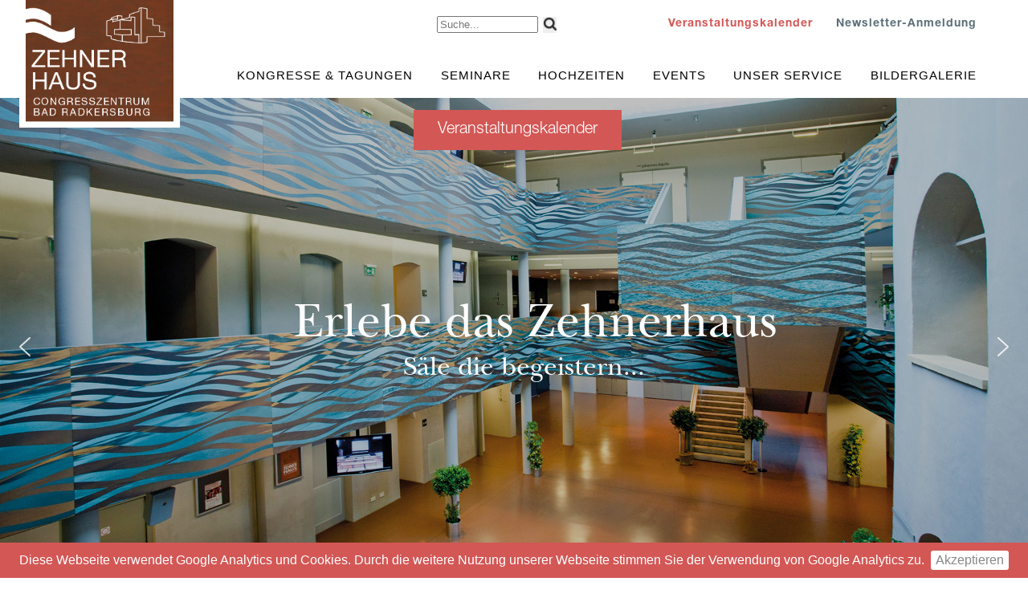

--- FILE ---
content_type: text/html; charset=UTF-8
request_url: https://zehnerhaus-badradkersburg.at/big-band-festival/
body_size: 11924
content:
<!DOCTYPE html>
<html>
<head>
	<meta charset="UTF-8">
	<meta name="viewport" content="width=device-width, initial-scale=1">
	<link rel="stylesheet" href="https://zehnerhaus-badradkersburg.at/wp-content/themes/zehnerhaus/css/jquery.cookiebar.css" />
    <script src="https://ajax.googleapis.com/ajax/libs/jquery/2.2.2/jquery.min.js"></script> 
	<script type="text/javascript" src="//fast.fonts.net/jsapi/c76c24e3-6fe8-4c47-946a-d31b9ef4f72e.js"></script>
	<title>Big.Band.Festival. &#8211; Zehnerhaus Bad Radkersburg</title>
<meta name='robots' content='max-image-preview:large' />
<link rel="alternate" type="application/rss+xml" title="Zehnerhaus Bad Radkersburg &raquo; Big.Band.Festival.-Kommentar-Feed" href="https://zehnerhaus-badradkersburg.at/big-band-festival/feed/" />
<script type="text/javascript">
window._wpemojiSettings = {"baseUrl":"https:\/\/s.w.org\/images\/core\/emoji\/14.0.0\/72x72\/","ext":".png","svgUrl":"https:\/\/s.w.org\/images\/core\/emoji\/14.0.0\/svg\/","svgExt":".svg","source":{"concatemoji":"https:\/\/zehnerhaus-badradkersburg.at\/wp-includes\/js\/wp-emoji-release.min.js?ver=6.3.7"}};
/*! This file is auto-generated */
!function(i,n){var o,s,e;function c(e){try{var t={supportTests:e,timestamp:(new Date).valueOf()};sessionStorage.setItem(o,JSON.stringify(t))}catch(e){}}function p(e,t,n){e.clearRect(0,0,e.canvas.width,e.canvas.height),e.fillText(t,0,0);var t=new Uint32Array(e.getImageData(0,0,e.canvas.width,e.canvas.height).data),r=(e.clearRect(0,0,e.canvas.width,e.canvas.height),e.fillText(n,0,0),new Uint32Array(e.getImageData(0,0,e.canvas.width,e.canvas.height).data));return t.every(function(e,t){return e===r[t]})}function u(e,t,n){switch(t){case"flag":return n(e,"\ud83c\udff3\ufe0f\u200d\u26a7\ufe0f","\ud83c\udff3\ufe0f\u200b\u26a7\ufe0f")?!1:!n(e,"\ud83c\uddfa\ud83c\uddf3","\ud83c\uddfa\u200b\ud83c\uddf3")&&!n(e,"\ud83c\udff4\udb40\udc67\udb40\udc62\udb40\udc65\udb40\udc6e\udb40\udc67\udb40\udc7f","\ud83c\udff4\u200b\udb40\udc67\u200b\udb40\udc62\u200b\udb40\udc65\u200b\udb40\udc6e\u200b\udb40\udc67\u200b\udb40\udc7f");case"emoji":return!n(e,"\ud83e\udef1\ud83c\udffb\u200d\ud83e\udef2\ud83c\udfff","\ud83e\udef1\ud83c\udffb\u200b\ud83e\udef2\ud83c\udfff")}return!1}function f(e,t,n){var r="undefined"!=typeof WorkerGlobalScope&&self instanceof WorkerGlobalScope?new OffscreenCanvas(300,150):i.createElement("canvas"),a=r.getContext("2d",{willReadFrequently:!0}),o=(a.textBaseline="top",a.font="600 32px Arial",{});return e.forEach(function(e){o[e]=t(a,e,n)}),o}function t(e){var t=i.createElement("script");t.src=e,t.defer=!0,i.head.appendChild(t)}"undefined"!=typeof Promise&&(o="wpEmojiSettingsSupports",s=["flag","emoji"],n.supports={everything:!0,everythingExceptFlag:!0},e=new Promise(function(e){i.addEventListener("DOMContentLoaded",e,{once:!0})}),new Promise(function(t){var n=function(){try{var e=JSON.parse(sessionStorage.getItem(o));if("object"==typeof e&&"number"==typeof e.timestamp&&(new Date).valueOf()<e.timestamp+604800&&"object"==typeof e.supportTests)return e.supportTests}catch(e){}return null}();if(!n){if("undefined"!=typeof Worker&&"undefined"!=typeof OffscreenCanvas&&"undefined"!=typeof URL&&URL.createObjectURL&&"undefined"!=typeof Blob)try{var e="postMessage("+f.toString()+"("+[JSON.stringify(s),u.toString(),p.toString()].join(",")+"));",r=new Blob([e],{type:"text/javascript"}),a=new Worker(URL.createObjectURL(r),{name:"wpTestEmojiSupports"});return void(a.onmessage=function(e){c(n=e.data),a.terminate(),t(n)})}catch(e){}c(n=f(s,u,p))}t(n)}).then(function(e){for(var t in e)n.supports[t]=e[t],n.supports.everything=n.supports.everything&&n.supports[t],"flag"!==t&&(n.supports.everythingExceptFlag=n.supports.everythingExceptFlag&&n.supports[t]);n.supports.everythingExceptFlag=n.supports.everythingExceptFlag&&!n.supports.flag,n.DOMReady=!1,n.readyCallback=function(){n.DOMReady=!0}}).then(function(){return e}).then(function(){var e;n.supports.everything||(n.readyCallback(),(e=n.source||{}).concatemoji?t(e.concatemoji):e.wpemoji&&e.twemoji&&(t(e.twemoji),t(e.wpemoji)))}))}((window,document),window._wpemojiSettings);
</script>
<style type="text/css">
img.wp-smiley,
img.emoji {
	display: inline !important;
	border: none !important;
	box-shadow: none !important;
	height: 1em !important;
	width: 1em !important;
	margin: 0 0.07em !important;
	vertical-align: -0.1em !important;
	background: none !important;
	padding: 0 !important;
}
</style>
	<link rel='stylesheet' id='wp-block-library-css' href='https://zehnerhaus-badradkersburg.at/wp-includes/css/dist/block-library/style.min.css?ver=6.3.7' type='text/css' media='all' />
<style id='classic-theme-styles-inline-css' type='text/css'>
/*! This file is auto-generated */
.wp-block-button__link{color:#fff;background-color:#32373c;border-radius:9999px;box-shadow:none;text-decoration:none;padding:calc(.667em + 2px) calc(1.333em + 2px);font-size:1.125em}.wp-block-file__button{background:#32373c;color:#fff;text-decoration:none}
</style>
<style id='global-styles-inline-css' type='text/css'>
body{--wp--preset--color--black: #000000;--wp--preset--color--cyan-bluish-gray: #abb8c3;--wp--preset--color--white: #ffffff;--wp--preset--color--pale-pink: #f78da7;--wp--preset--color--vivid-red: #cf2e2e;--wp--preset--color--luminous-vivid-orange: #ff6900;--wp--preset--color--luminous-vivid-amber: #fcb900;--wp--preset--color--light-green-cyan: #7bdcb5;--wp--preset--color--vivid-green-cyan: #00d084;--wp--preset--color--pale-cyan-blue: #8ed1fc;--wp--preset--color--vivid-cyan-blue: #0693e3;--wp--preset--color--vivid-purple: #9b51e0;--wp--preset--gradient--vivid-cyan-blue-to-vivid-purple: linear-gradient(135deg,rgba(6,147,227,1) 0%,rgb(155,81,224) 100%);--wp--preset--gradient--light-green-cyan-to-vivid-green-cyan: linear-gradient(135deg,rgb(122,220,180) 0%,rgb(0,208,130) 100%);--wp--preset--gradient--luminous-vivid-amber-to-luminous-vivid-orange: linear-gradient(135deg,rgba(252,185,0,1) 0%,rgba(255,105,0,1) 100%);--wp--preset--gradient--luminous-vivid-orange-to-vivid-red: linear-gradient(135deg,rgba(255,105,0,1) 0%,rgb(207,46,46) 100%);--wp--preset--gradient--very-light-gray-to-cyan-bluish-gray: linear-gradient(135deg,rgb(238,238,238) 0%,rgb(169,184,195) 100%);--wp--preset--gradient--cool-to-warm-spectrum: linear-gradient(135deg,rgb(74,234,220) 0%,rgb(151,120,209) 20%,rgb(207,42,186) 40%,rgb(238,44,130) 60%,rgb(251,105,98) 80%,rgb(254,248,76) 100%);--wp--preset--gradient--blush-light-purple: linear-gradient(135deg,rgb(255,206,236) 0%,rgb(152,150,240) 100%);--wp--preset--gradient--blush-bordeaux: linear-gradient(135deg,rgb(254,205,165) 0%,rgb(254,45,45) 50%,rgb(107,0,62) 100%);--wp--preset--gradient--luminous-dusk: linear-gradient(135deg,rgb(255,203,112) 0%,rgb(199,81,192) 50%,rgb(65,88,208) 100%);--wp--preset--gradient--pale-ocean: linear-gradient(135deg,rgb(255,245,203) 0%,rgb(182,227,212) 50%,rgb(51,167,181) 100%);--wp--preset--gradient--electric-grass: linear-gradient(135deg,rgb(202,248,128) 0%,rgb(113,206,126) 100%);--wp--preset--gradient--midnight: linear-gradient(135deg,rgb(2,3,129) 0%,rgb(40,116,252) 100%);--wp--preset--font-size--small: 13px;--wp--preset--font-size--medium: 20px;--wp--preset--font-size--large: 36px;--wp--preset--font-size--x-large: 42px;--wp--preset--spacing--20: 0.44rem;--wp--preset--spacing--30: 0.67rem;--wp--preset--spacing--40: 1rem;--wp--preset--spacing--50: 1.5rem;--wp--preset--spacing--60: 2.25rem;--wp--preset--spacing--70: 3.38rem;--wp--preset--spacing--80: 5.06rem;--wp--preset--shadow--natural: 6px 6px 9px rgba(0, 0, 0, 0.2);--wp--preset--shadow--deep: 12px 12px 50px rgba(0, 0, 0, 0.4);--wp--preset--shadow--sharp: 6px 6px 0px rgba(0, 0, 0, 0.2);--wp--preset--shadow--outlined: 6px 6px 0px -3px rgba(255, 255, 255, 1), 6px 6px rgba(0, 0, 0, 1);--wp--preset--shadow--crisp: 6px 6px 0px rgba(0, 0, 0, 1);}:where(.is-layout-flex){gap: 0.5em;}:where(.is-layout-grid){gap: 0.5em;}body .is-layout-flow > .alignleft{float: left;margin-inline-start: 0;margin-inline-end: 2em;}body .is-layout-flow > .alignright{float: right;margin-inline-start: 2em;margin-inline-end: 0;}body .is-layout-flow > .aligncenter{margin-left: auto !important;margin-right: auto !important;}body .is-layout-constrained > .alignleft{float: left;margin-inline-start: 0;margin-inline-end: 2em;}body .is-layout-constrained > .alignright{float: right;margin-inline-start: 2em;margin-inline-end: 0;}body .is-layout-constrained > .aligncenter{margin-left: auto !important;margin-right: auto !important;}body .is-layout-constrained > :where(:not(.alignleft):not(.alignright):not(.alignfull)){max-width: var(--wp--style--global--content-size);margin-left: auto !important;margin-right: auto !important;}body .is-layout-constrained > .alignwide{max-width: var(--wp--style--global--wide-size);}body .is-layout-flex{display: flex;}body .is-layout-flex{flex-wrap: wrap;align-items: center;}body .is-layout-flex > *{margin: 0;}body .is-layout-grid{display: grid;}body .is-layout-grid > *{margin: 0;}:where(.wp-block-columns.is-layout-flex){gap: 2em;}:where(.wp-block-columns.is-layout-grid){gap: 2em;}:where(.wp-block-post-template.is-layout-flex){gap: 1.25em;}:where(.wp-block-post-template.is-layout-grid){gap: 1.25em;}.has-black-color{color: var(--wp--preset--color--black) !important;}.has-cyan-bluish-gray-color{color: var(--wp--preset--color--cyan-bluish-gray) !important;}.has-white-color{color: var(--wp--preset--color--white) !important;}.has-pale-pink-color{color: var(--wp--preset--color--pale-pink) !important;}.has-vivid-red-color{color: var(--wp--preset--color--vivid-red) !important;}.has-luminous-vivid-orange-color{color: var(--wp--preset--color--luminous-vivid-orange) !important;}.has-luminous-vivid-amber-color{color: var(--wp--preset--color--luminous-vivid-amber) !important;}.has-light-green-cyan-color{color: var(--wp--preset--color--light-green-cyan) !important;}.has-vivid-green-cyan-color{color: var(--wp--preset--color--vivid-green-cyan) !important;}.has-pale-cyan-blue-color{color: var(--wp--preset--color--pale-cyan-blue) !important;}.has-vivid-cyan-blue-color{color: var(--wp--preset--color--vivid-cyan-blue) !important;}.has-vivid-purple-color{color: var(--wp--preset--color--vivid-purple) !important;}.has-black-background-color{background-color: var(--wp--preset--color--black) !important;}.has-cyan-bluish-gray-background-color{background-color: var(--wp--preset--color--cyan-bluish-gray) !important;}.has-white-background-color{background-color: var(--wp--preset--color--white) !important;}.has-pale-pink-background-color{background-color: var(--wp--preset--color--pale-pink) !important;}.has-vivid-red-background-color{background-color: var(--wp--preset--color--vivid-red) !important;}.has-luminous-vivid-orange-background-color{background-color: var(--wp--preset--color--luminous-vivid-orange) !important;}.has-luminous-vivid-amber-background-color{background-color: var(--wp--preset--color--luminous-vivid-amber) !important;}.has-light-green-cyan-background-color{background-color: var(--wp--preset--color--light-green-cyan) !important;}.has-vivid-green-cyan-background-color{background-color: var(--wp--preset--color--vivid-green-cyan) !important;}.has-pale-cyan-blue-background-color{background-color: var(--wp--preset--color--pale-cyan-blue) !important;}.has-vivid-cyan-blue-background-color{background-color: var(--wp--preset--color--vivid-cyan-blue) !important;}.has-vivid-purple-background-color{background-color: var(--wp--preset--color--vivid-purple) !important;}.has-black-border-color{border-color: var(--wp--preset--color--black) !important;}.has-cyan-bluish-gray-border-color{border-color: var(--wp--preset--color--cyan-bluish-gray) !important;}.has-white-border-color{border-color: var(--wp--preset--color--white) !important;}.has-pale-pink-border-color{border-color: var(--wp--preset--color--pale-pink) !important;}.has-vivid-red-border-color{border-color: var(--wp--preset--color--vivid-red) !important;}.has-luminous-vivid-orange-border-color{border-color: var(--wp--preset--color--luminous-vivid-orange) !important;}.has-luminous-vivid-amber-border-color{border-color: var(--wp--preset--color--luminous-vivid-amber) !important;}.has-light-green-cyan-border-color{border-color: var(--wp--preset--color--light-green-cyan) !important;}.has-vivid-green-cyan-border-color{border-color: var(--wp--preset--color--vivid-green-cyan) !important;}.has-pale-cyan-blue-border-color{border-color: var(--wp--preset--color--pale-cyan-blue) !important;}.has-vivid-cyan-blue-border-color{border-color: var(--wp--preset--color--vivid-cyan-blue) !important;}.has-vivid-purple-border-color{border-color: var(--wp--preset--color--vivid-purple) !important;}.has-vivid-cyan-blue-to-vivid-purple-gradient-background{background: var(--wp--preset--gradient--vivid-cyan-blue-to-vivid-purple) !important;}.has-light-green-cyan-to-vivid-green-cyan-gradient-background{background: var(--wp--preset--gradient--light-green-cyan-to-vivid-green-cyan) !important;}.has-luminous-vivid-amber-to-luminous-vivid-orange-gradient-background{background: var(--wp--preset--gradient--luminous-vivid-amber-to-luminous-vivid-orange) !important;}.has-luminous-vivid-orange-to-vivid-red-gradient-background{background: var(--wp--preset--gradient--luminous-vivid-orange-to-vivid-red) !important;}.has-very-light-gray-to-cyan-bluish-gray-gradient-background{background: var(--wp--preset--gradient--very-light-gray-to-cyan-bluish-gray) !important;}.has-cool-to-warm-spectrum-gradient-background{background: var(--wp--preset--gradient--cool-to-warm-spectrum) !important;}.has-blush-light-purple-gradient-background{background: var(--wp--preset--gradient--blush-light-purple) !important;}.has-blush-bordeaux-gradient-background{background: var(--wp--preset--gradient--blush-bordeaux) !important;}.has-luminous-dusk-gradient-background{background: var(--wp--preset--gradient--luminous-dusk) !important;}.has-pale-ocean-gradient-background{background: var(--wp--preset--gradient--pale-ocean) !important;}.has-electric-grass-gradient-background{background: var(--wp--preset--gradient--electric-grass) !important;}.has-midnight-gradient-background{background: var(--wp--preset--gradient--midnight) !important;}.has-small-font-size{font-size: var(--wp--preset--font-size--small) !important;}.has-medium-font-size{font-size: var(--wp--preset--font-size--medium) !important;}.has-large-font-size{font-size: var(--wp--preset--font-size--large) !important;}.has-x-large-font-size{font-size: var(--wp--preset--font-size--x-large) !important;}
.wp-block-navigation a:where(:not(.wp-element-button)){color: inherit;}
:where(.wp-block-post-template.is-layout-flex){gap: 1.25em;}:where(.wp-block-post-template.is-layout-grid){gap: 1.25em;}
:where(.wp-block-columns.is-layout-flex){gap: 2em;}:where(.wp-block-columns.is-layout-grid){gap: 2em;}
.wp-block-pullquote{font-size: 1.5em;line-height: 1.6;}
</style>
<link rel='stylesheet' id='contact-form-7-css' href='https://zehnerhaus-badradkersburg.at/wp-content/plugins/contact-form-7/includes/css/styles.css?ver=5.4.2' type='text/css' media='all' />
<link rel='stylesheet' id='bwg_fonts-css' href='https://zehnerhaus-badradkersburg.at/wp-content/plugins/photo-gallery/css/bwg-fonts/fonts.css?ver=0.0.1' type='text/css' media='all' />
<link rel='stylesheet' id='sumoselect-css' href='https://zehnerhaus-badradkersburg.at/wp-content/plugins/photo-gallery/css/sumoselect.min.css?ver=3.3.24' type='text/css' media='all' />
<link rel='stylesheet' id='mCustomScrollbar-css' href='https://zehnerhaus-badradkersburg.at/wp-content/plugins/photo-gallery/css/jquery.mCustomScrollbar.min.css?ver=3.1.5' type='text/css' media='all' />
<link rel='stylesheet' id='bwg_frontend-css' href='https://zehnerhaus-badradkersburg.at/wp-content/plugins/photo-gallery/css/styles.min.css?ver=1.5.82' type='text/css' media='all' />
<link rel='stylesheet' id='newsletters-bootstrap-css' href='https://zehnerhaus-badradkersburg.at/wp-content/plugins/newsletters-lite/views/default2/css/bootstrap.css?ver=4.1.3' type='text/css' media='all' />
<link rel='stylesheet' id='fontawesome-css' href='https://zehnerhaus-badradkersburg.at/wp-content/plugins/newsletters-lite/views/default2/css/fontawesome.css?ver=4.7.0' type='text/css' media='all' />
<link rel='stylesheet' id='select2-css' href='https://zehnerhaus-badradkersburg.at/wp-content/plugins/newsletters-lite/views/default2/css/select2.css?ver=4.0.0' type='text/css' media='all' />
<link rel='stylesheet' id='newsletters-css' href='https://zehnerhaus-badradkersburg.at/wp-content/plugins/newsletters-lite/views/default2/css/style.css?ver=6.3.7' type='text/css' media='all' />
<link rel='stylesheet' id='zehnerhaus-style-css' href='https://zehnerhaus-badradkersburg.at/wp-content/themes/zehnerhaus/css/layout.css' type='text/css' media='all' />
<link rel="stylesheet" type="text/css" href="https://zehnerhaus-badradkersburg.at/wp-content/cache/nextend/web/n2-ss-10/n2-ss-10.css?1632424290" media="screen, print" />
<style type="text/css">.n2-ss-spinner-simple-white-container {
    position: absolute;
    top: 50%;
    left: 50%;
    margin: -20px;
    background: #fff;
    width: 20px;
    height: 20px;
    padding: 10px;
    border-radius: 50%;
    z-index: 1000;
}

.n2-ss-spinner-simple-white {
  outline: 1px solid RGBA(0,0,0,0);
  width:100%;
  height: 100%;
}

.n2-ss-spinner-simple-white:before {
    position: absolute;
    top: 50%;
    left: 50%;
    width: 20px;
    height: 20px;
    margin-top: -11px;
    margin-left: -11px;
}

.n2-ss-spinner-simple-white:not(:required):before {
    content: '';
    border-radius: 50%;
    border-top: 2px solid #333;
    border-right: 2px solid transparent;
    animation: n2SimpleWhite .6s linear infinite;
    -webkit-animation: n2SimpleWhite .6s linear infinite;
}
@keyframes n2SimpleWhite {
    to {transform: rotate(360deg);}
}

@-webkit-keyframes n2SimpleWhite {
    to {-webkit-transform: rotate(360deg);}
}</style><script type='text/javascript' src='https://zehnerhaus-badradkersburg.at/wp-includes/js/jquery/jquery.min.js?ver=3.7.0' id='jquery-core-js'></script>
<script type='text/javascript' src='https://zehnerhaus-badradkersburg.at/wp-includes/js/jquery/jquery-migrate.min.js?ver=3.4.1' id='jquery-migrate-js'></script>
<script type='text/javascript' src='https://zehnerhaus-badradkersburg.at/wp-content/plugins/photo-gallery/js/jquery.sumoselect.min.js?ver=3.3.24' id='sumoselect-js'></script>
<script type='text/javascript' src='https://zehnerhaus-badradkersburg.at/wp-content/plugins/photo-gallery/js/jquery.mobile.min.js?ver=1.4.5' id='jquery-mobile-js'></script>
<script type='text/javascript' src='https://zehnerhaus-badradkersburg.at/wp-content/plugins/photo-gallery/js/jquery.mCustomScrollbar.concat.min.js?ver=3.1.5' id='mCustomScrollbar-js'></script>
<script type='text/javascript' src='https://zehnerhaus-badradkersburg.at/wp-content/plugins/photo-gallery/js/jquery.fullscreen.min.js?ver=0.6.0' id='jquery-fullscreen-js'></script>
<script type='text/javascript' id='bwg_frontend-js-extra'>
/* <![CDATA[ */
var bwg_objectsL10n = {"bwg_field_required":"field is required.","bwg_mail_validation":"Dies ist keine g\u00fcltige E-Mail-Adresse.","bwg_search_result":"Es gibt keine Bilder, die ihrer Suche entsprechen.","bwg_select_tag":"Select Tag","bwg_order_by":"Order By","bwg_search":"Suchen","bwg_show_ecommerce":"Show Ecommerce","bwg_hide_ecommerce":"Hide Ecommerce","bwg_show_comments":"Kommentare anzeigen ","bwg_hide_comments":"Kommentare ausblenden ","bwg_restore":"Wiederherstellen","bwg_maximize":"Maximieren","bwg_fullscreen":"Vollbild","bwg_exit_fullscreen":"Vollbildmodus beenden","bwg_search_tag":"SEARCH...","bwg_tag_no_match":"No tags found","bwg_all_tags_selected":"All tags selected","bwg_tags_selected":"tags selected","play":"Wiedergabe","pause":"Pause","is_pro":"","bwg_play":"Wiedergabe","bwg_pause":"Pause","bwg_hide_info":"Info ausblenden","bwg_show_info":"Info anzeigen","bwg_hide_rating":"Bewertung ausblenden","bwg_show_rating":"Bewertung anzeigen","ok":"Ok","cancel":"Abbrechen","select_all":"Alle ausw\u00e4hlen","lazy_load":"0","lazy_loader":"https:\/\/zehnerhaus-badradkersburg.at\/wp-content\/plugins\/photo-gallery\/images\/ajax_loader.png","front_ajax":"0","bwg_tag_see_all":"see all tags","bwg_tag_see_less":"see less tags"};
/* ]]> */
</script>
<script type='text/javascript' src='https://zehnerhaus-badradkersburg.at/wp-content/plugins/photo-gallery/js/scripts.min.js?ver=1.5.82' id='bwg_frontend-js'></script>
<script type='text/javascript' src='https://zehnerhaus-badradkersburg.at/wp-content/plugins/newsletters-lite/views/default2/js/bootstrap.min.js?ver=4.1.3' id='bootstrap-js'></script>
<script type='text/javascript' src='https://zehnerhaus-badradkersburg.at/wp-content/plugins/newsletters-lite/views/default2/js/bootstrap-datepicker.js?ver=1.4.0' id='bootstrap-datepicker-js'></script>
<script type='text/javascript' id='bootstrap-datepicker-i18n-js-extra'>
/* <![CDATA[ */
var bootstrap_datepicker_dates = {"days":["Sonntag","Montag","Dienstag","Mittwoch","Donnerstag","Freitag","Samstag"],"daysShort":["So.","Mo.","Di.","Mi.","Do.","Fr.","Sa."],"daysMin":["S","M","D","M","D","F","S"],"months":["Januar","Februar","M\u00e4rz","April","Mai","Juni","Juli","August","September","Oktober","November","Dezember"],"monthsShort":["Jan.","Feb.","M\u00e4rz","Apr.","Mai","Juni","Juli","Aug.","Sep.","Okt.","Nov.","Dez."],"today":"Today","clear":"Clear","rtl":""};
/* ]]> */
</script>
<script type='text/javascript' src='https://zehnerhaus-badradkersburg.at/wp-content/plugins/newsletters-lite/views/default2/js/datepicker-i18n.js?ver=6.3.7' id='bootstrap-datepicker-i18n-js'></script>
<script type='text/javascript' src='https://zehnerhaus-badradkersburg.at/wp-content/plugins/newsletters-lite/js/select2.js?ver=4.0.0' id='select2-js'></script>
<script type='text/javascript' src='https://zehnerhaus-badradkersburg.at/wp-content/themes/zehnerhaus/js/main.js' id='main-app-js'></script>
<link rel="https://api.w.org/" href="https://zehnerhaus-badradkersburg.at/wp-json/" /><link rel="alternate" type="application/json" href="https://zehnerhaus-badradkersburg.at/wp-json/wp/v2/posts/6309" /><link rel="EditURI" type="application/rsd+xml" title="RSD" href="https://zehnerhaus-badradkersburg.at/xmlrpc.php?rsd" />
<meta name="generator" content="WordPress 6.3.7" />
<link rel="canonical" href="https://zehnerhaus-badradkersburg.at/big-band-festival/" />
<link rel='shortlink' href='https://zehnerhaus-badradkersburg.at/?p=6309' />
<link rel="alternate" type="application/json+oembed" href="https://zehnerhaus-badradkersburg.at/wp-json/oembed/1.0/embed?url=https%3A%2F%2Fzehnerhaus-badradkersburg.at%2Fbig-band-festival%2F" />
<link rel="alternate" type="text/xml+oembed" href="https://zehnerhaus-badradkersburg.at/wp-json/oembed/1.0/embed?url=https%3A%2F%2Fzehnerhaus-badradkersburg.at%2Fbig-band-festival%2F&#038;format=xml" />

<script type="text/javascript">
var wpmlAjax = 'https://zehnerhaus-badradkersburg.at/wp-content/plugins/newsletters-lite/newsletters-lite-ajax.php';
var wpmlUrl = 'https://zehnerhaus-badradkersburg.at/wp-content/plugins/newsletters-lite';
var wpmlScroll = "Y";
var newsletters_locale = "de";

	var newsletters_ajaxurl = 'https://zehnerhaus-badradkersburg.at/wp-admin/admin-ajax.php?';

$ = jQuery.noConflict();

jQuery(document).ready(function() {
	if (jQuery.isFunction(jQuery.fn.select2)) {
		jQuery('.newsletters select').select2();
	}
	
	if (jQuery.isFunction(jQuery.fn.tooltip)) {
		jQuery('[data-toggle="tooltip"]').tooltip();
	}
});
</script>

	<script src="https://zehnerhaus-badradkersburg.at/wp-content/themes/zehnerhaus/js/jquery.cookiebar.js"></script>

	<link rel="apple-touch-icon" sizes="180x180" href="/wp-content/themes/zehnerhaus/images/favicon/apple-touch-icon.png">
	<link rel="icon" type="image/png" sizes="32x32" href="/wp-content/themes/zehnerhaus/images/favicon/favicon-32x32.png">
	<link rel="icon" type="image/png" sizes="16x16" href="/wp-content/themes/zehnerhaus/images/favicon/favicon-16x16.png">
	<link rel="manifest" href="/wp-content/themes/zehnerhaus/images/favicon/site.webmanifest">
	<link rel="mask-icon" href="/wp-content/themes/zehnerhaus/images/favicon/safari-pinned-tab.svg" color="#5bbad5">
	<link rel="shortcut icon" href="/wp-content/themes/zehnerhaus/images/favicon/favicon.ico">
	<meta name="msapplication-TileColor" content="#da532c">
	<meta name="msapplication-config" content="/wp-content/themes/zehnerhaus/images/favicon/browserconfig.xml">
	<meta name="theme-color" content="#ffffff">
	<style type="text/css">
		@media only screen and (min-width: 950px) {
			#page-veranstaltungen a:nth-of-type(4n)::after {
				content: '';
				display: block;
				width: 100%;
				clear: both;
			}
		}
		@media only screen and (max-width: 950px) {
			#page-veranstaltungen a:nth-of-type(2n)::after {
				content: '';
				display: block;
				width: 100%;
				clear: both;
			}
		}
	</style>
	<script type="text/javascript">
		jQuery(document).ready(function() { 
			jQuery.cookieBar({ }); 
		});
	</script>
	<!-- Global site tag (gtag.js) - Google Analytics -->
	<script async src="https://www.googletagmanager.com/gtag/js?id=UA-144842507-1"></script>
	<script>
		window.dataLayer = window.dataLayer || [];
		function gtag(){dataLayer.push(arguments);}
		gtag('js', new Date());

		gtag('config', 'UA-144842507-1');
	</script>

	
	
<script type="text/javascript">window.nextend={localization:{},deferreds:[],loadScript:function(url){n2jQuery.ready(function(){nextend.deferreds.push(n2.ajax({url:url,dataType:"script",cache:true,error:function(){console.log(arguments)}}))})},ready:function(cb){n2.when.apply(n2,nextend.deferreds).done(function(){cb.call(window,n2)})}};</script><script type="text/javascript" src="https://zehnerhaus-badradkersburg.at/wp-content/cache/nextend/web/n2/n2.js?1632424290"></script>
<script type="text/javascript" src="https://zehnerhaus-badradkersburg.at/wp-content/plugins/smart-slider-3/nextend/media/dist/nextend-frontend.min.js?1631127161"></script>
<script type="text/javascript" src="https://zehnerhaus-badradkersburg.at/wp-content/plugins/smart-slider-3/library/media/dist/smartslider-frontend.min.js?1631127074"></script>
<script type="text/javascript" src="https://zehnerhaus-badradkersburg.at/wp-content/plugins/smart-slider-3/library/media/plugins/type/simple/simple/dist/smartslider-simple-type-frontend.min.js?1631127078"></script>
<script type="text/javascript" src="https://zehnerhaus-badradkersburg.at/wp-content/cache/nextend/web/n2-ss-10/n2-ss-10.js?1632424290"></script>
<script type="text/javascript">window.n2jQuery.ready((function($){window.nextend.ready(function(){new NextendSmartSliderSimple('#n2-ss-10',{"admin":false,"isStaticEdited":0,"translate3d":1,"callbacks":"","align":"normal","isDelayed":0,"load":{"fade":1,"scroll":0},"playWhenVisible":1,"responsive":{"desktop":1,"tablet":1,"mobile":1,"onResizeEnabled":true,"type":"auto","downscale":1,"upscale":0,"minimumHeight":0,"maximumHeight":3000,"maximumSlideWidth":3000,"maximumSlideWidthLandscape":3000,"maximumSlideWidthTablet":3000,"maximumSlideWidthTabletLandscape":3000,"maximumSlideWidthMobile":3000,"maximumSlideWidthMobileLandscape":3000,"maximumSlideWidthConstrainHeight":0,"forceFull":0,"constrainRatio":1,"verticalOffsetSelectors":"","focusUser":0,"focusAutoplay":0,"deviceModes":{"desktopPortrait":1,"desktopLandscape":0,"tabletPortrait":1,"tabletLandscape":0,"mobilePortrait":1,"mobileLandscape":0},"normalizedDeviceModes":{"unknownUnknown":["unknown","Unknown"],"desktopPortrait":["desktop","Portrait"],"desktopLandscape":["desktop","Portrait"],"tabletPortrait":["tablet","Portrait"],"tabletLandscape":["tablet","Portrait"],"mobilePortrait":["mobile","Portrait"],"mobileLandscape":["mobile","Portrait"]},"verticalRatioModifiers":{"unknownUnknown":1,"desktopPortrait":1,"desktopLandscape":1,"tabletPortrait":1,"tabletLandscape":1,"mobilePortrait":1,"mobileLandscape":1},"minimumFontSizes":{"desktopPortrait":4,"desktopLandscape":4,"tabletPortrait":4,"tabletLandscape":4,"mobilePortrait":4,"mobileLandscape":4},"ratioToDevice":{"Portrait":{"tablet":0.6999999999999999555910790149937383830547332763671875,"mobile":0.5},"Landscape":{"tablet":0,"mobile":0}},"sliderWidthToDevice":{"desktopPortrait":1920,"desktopLandscape":1920,"tabletPortrait":1344,"tabletLandscape":0,"mobilePortrait":960,"mobileLandscape":0},"basedOn":"screen","tabletPortraitScreenWidth":800,"mobilePortraitScreenWidth":440,"tabletLandscapeScreenWidth":800,"mobileLandscapeScreenWidth":440,"orientationMode":"width_and_height","scrollFix":0,"overflowHiddenPage":0},"controls":{"scroll":0,"drag":1,"touch":"horizontal","keyboard":1,"tilt":0},"lazyLoad":0,"lazyLoadNeighbor":0,"blockrightclick":0,"maintainSession":0,"autoplay":{"enabled":1,"start":1,"duration":8000,"autoplayToSlide":-1,"autoplayToSlideIndex":-1,"allowReStart":0,"pause":{"click":0,"mouse":"0","mediaStarted":0},"resume":{"click":0,"mouse":0,"mediaEnded":1,"slidechanged":0}},"layerMode":{"playOnce":0,"playFirstLayer":1,"mode":"skippable","inAnimation":"mainInEnd"},"parallax":{"enabled":1,"mobile":0,"is3D":0,"animate":1,"horizontal":"mouse","vertical":"mouse","origin":"slider","scrollmove":"both"},"initCallbacks":[],"bgAnimations":0,"mainanimation":{"type":"horizontal","duration":800,"delay":0,"ease":"easeOutQuad","parallax":1,"shiftedBackgroundAnimation":0},"carousel":1,"dynamicHeight":0});new NextendSmartSliderWidgetArrowImage("n2-ss-10",1,0.6999999999999999555910790149937383830547332763671875,0.5)})}));</script></head>

<body>
	<script type="text/javascript" src="https://zehnerhaus-badradkersburg.at/wp-content/themes/zehnerhaus/js/jquery_scrollTo.js"></script>
	
	
<div id="page-wrapper">


<div id="header">
	
    <!-- Always Output Logo !--> 
    <a href="https://zehnerhaus-badradkersburg.at"><img id="logo" src="https://zehnerhaus-badradkersburg.at/wp-content/themes/zehnerhaus/images/logo.png"></img></a>
    
    <!-- Top Navigation !-->
			<nav id="top-navigation">
			
			<!--<div id="contact-icons">
				<a href="/kontakt">
					<img id="tel" src="https://zehnerhaus-badradkersburg.at/wp-content/themes/zehnerhaus/images/tel.png"></img> !
					<img id="mail" src="https://zehnerhaus-badradkersburg.at/wp-content/themes/zehnerhaus/images/mail.png"></img>
				</a>
			</div>-->
			<form class="search" method="get" action="https://zehnerhaus-badradkersburg.at" role="search">
				<input type="search" class="search-field" placeholder="Suche..." value="" name="s" title="Suche nach:" />
				<button type="submit" role="button" class="submit"/></button>
			</form>
			
			<div class="menu-top-nav-container"><ul id="menu-top-nav" class="footer-menu"><li id="menu-item-280" class="menu-item menu-item-type-post_type menu-item-object-page menu-item-280"><a href="https://zehnerhaus-badradkersburg.at/newsletter-anmeldung/">Newsletter-Anmeldung</a></li>
<li id="menu-item-274" class="menu-item menu-item-type-post_type menu-item-object-page menu-item-274"><a href="https://zehnerhaus-badradkersburg.at/veranstaltungskalender/">Veranstaltungskalender</a></li>
</ul></div>			
			
		</nav>
	    
    
    <!-- Start Navigation !--> 
    		<nav id="site-navigation" class="main-navigation" role="navigation" aria-label="Primäres Menü">
			<!--<li id="search-container"><img draggable="false" src="https://zehnerhaus-badradkersburg.at/wp-content/themes/zehnerhaus/images/icon_search.png" /></li>-->
			<div class="menu-hauptmenue-container"><ul id="menu-hauptmenue" class="primary-menu"><li id="menu-item-382" class="menu-item menu-item-type-post_type menu-item-object-page menu-item-has-children menu-item-382"><a href="https://zehnerhaus-badradkersburg.at/bildergalerie/">Bildergalerie</a>
<ul class="sub-menu">
	<li id="menu-item-158" class="menu-item menu-item-type-post_type menu-item-object-page menu-item-158"><a href="https://zehnerhaus-badradkersburg.at/zehnerhaus/">Vergangene Veranstaltungen</a></li>
</ul>
</li>
<li id="menu-item-135" class="menu-item menu-item-type-post_type menu-item-object-page menu-item-has-children menu-item-135"><a href="https://zehnerhaus-badradkersburg.at/unser-service/">Unser Service</a>
<ul class="sub-menu">
	<li id="menu-item-147" class="menu-item menu-item-type-post_type menu-item-object-page menu-item-147"><a href="https://zehnerhaus-badradkersburg.at/unsere-leistungen/">Unsere Leistungen</a></li>
	<li id="menu-item-148" class="menu-item menu-item-type-post_type menu-item-object-page menu-item-148"><a href="https://zehnerhaus-badradkersburg.at/unsere-zufriedenen-kunden/">Unsere zufriedenen Kunden</a></li>
	<li id="menu-item-583" class="menu-item menu-item-type-post_type menu-item-object-page menu-item-583"><a href="https://zehnerhaus-badradkersburg.at/ihre-anreise/">Ihre Anreise</a></li>
</ul>
</li>
<li id="menu-item-386" class="menu-item menu-item-type-post_type menu-item-object-page menu-item-has-children menu-item-386"><a href="https://zehnerhaus-badradkersburg.at/events/">Events</a>
<ul class="sub-menu">
	<li id="menu-item-400" class="menu-item menu-item-type-post_type menu-item-object-page menu-item-400"><a href="https://zehnerhaus-badradkersburg.at/saele-raeume-events/">Säle &#038; Räume</a></li>
	<li id="menu-item-406" class="menu-item menu-item-type-post_type menu-item-object-page menu-item-406"><a href="https://zehnerhaus-badradkersburg.at/unser-service-events/">Unser Service</a></li>
	<li id="menu-item-403" class="menu-item menu-item-type-post_type menu-item-object-page menu-item-403"><a href="https://zehnerhaus-badradkersburg.at/ansprechpartner-events/">Ansprechpartner</a></li>
	<li id="menu-item-399" class="menu-item menu-item-type-post_type menu-item-object-page menu-item-399"><a href="https://zehnerhaus-badradkersburg.at/referenzen-events/">Referenzen</a></li>
</ul>
</li>
<li id="menu-item-134" class="menu-item menu-item-type-post_type menu-item-object-page menu-item-has-children menu-item-134"><a href="https://zehnerhaus-badradkersburg.at/hochzeiten/">Hochzeiten</a>
<ul class="sub-menu">
	<li id="menu-item-265" class="menu-item menu-item-type-post_type menu-item-object-page menu-item-265"><a href="https://zehnerhaus-badradkersburg.at/hotels-hochzeiten/">Hotels</a></li>
	<li id="menu-item-264" class="menu-item menu-item-type-post_type menu-item-object-page menu-item-264"><a href="https://zehnerhaus-badradkersburg.at/fotos-hochzeiten/">Fotos</a></li>
	<li id="menu-item-263" class="menu-item menu-item-type-post_type menu-item-object-page menu-item-263"><a href="https://zehnerhaus-badradkersburg.at/ansprechpartner-hochzeiten/">Ansprechpartner</a></li>
	<li id="menu-item-261" class="menu-item menu-item-type-post_type menu-item-object-page menu-item-261"><a href="https://zehnerhaus-badradkersburg.at/referenzen-hochzeiten/">Referenzen</a></li>
</ul>
</li>
<li id="menu-item-133" class="menu-item menu-item-type-post_type menu-item-object-page menu-item-has-children menu-item-133"><a href="https://zehnerhaus-badradkersburg.at/seminare/">Seminare</a>
<ul class="sub-menu">
	<li id="menu-item-244" class="menu-item menu-item-type-post_type menu-item-object-page menu-item-244"><a href="https://zehnerhaus-badradkersburg.at/saele-raeume-seminare/">Säle &#038; Räume</a></li>
	<li id="menu-item-242" class="menu-item menu-item-type-post_type menu-item-object-page menu-item-242"><a href="https://zehnerhaus-badradkersburg.at/catering-seminare/">Catering</a></li>
	<li id="menu-item-241" class="menu-item menu-item-type-post_type menu-item-object-page menu-item-241"><a href="https://zehnerhaus-badradkersburg.at/hotels-seminare/">Hotels</a></li>
	<li id="menu-item-239" class="menu-item menu-item-type-post_type menu-item-object-page menu-item-239"><a href="https://zehnerhaus-badradkersburg.at/ansprechpartner-seminare/">Ansprechpartner</a></li>
	<li id="menu-item-238" class="menu-item menu-item-type-post_type menu-item-object-page menu-item-238"><a href="https://zehnerhaus-badradkersburg.at/referenzen-seminare/">Referenzen</a></li>
</ul>
</li>
<li id="menu-item-132" class="menu-item menu-item-type-post_type menu-item-object-page menu-item-has-children menu-item-132"><a href="https://zehnerhaus-badradkersburg.at/kongresse-tagungen/">Kongresse &#038; Tagungen</a>
<ul class="sub-menu">
	<li id="menu-item-161" class="menu-item menu-item-type-post_type menu-item-object-page menu-item-161"><a href="https://zehnerhaus-badradkersburg.at/saele-raeume-kongresse/">Säle &#038; Räume</a></li>
	<li id="menu-item-162" class="menu-item menu-item-type-post_type menu-item-object-page menu-item-162"><a href="https://zehnerhaus-badradkersburg.at/catering-kongresse/">Catering</a></li>
	<li id="menu-item-163" class="menu-item menu-item-type-post_type menu-item-object-page menu-item-163"><a href="https://zehnerhaus-badradkersburg.at/hotels-kongresse/">Hotels</a></li>
	<li id="menu-item-165" class="menu-item menu-item-type-post_type menu-item-object-page menu-item-165"><a href="https://zehnerhaus-badradkersburg.at/ansprechpartner-kongresse/">Ansprechpartner</a></li>
	<li id="menu-item-166" class="menu-item menu-item-type-post_type menu-item-object-page menu-item-166"><a href="https://zehnerhaus-badradkersburg.at/referenzen-kongresse/">Referenzen</a></li>
</ul>
</li>
</ul></div>        </nav>
	    
    
</div>


<div id="slider">

    

<!-- Nextend Smart Slider 3 #10 - BEGIN -->
<div id="n2-ss-10-align" class="n2-ss-align"><div class="n2-padding"><div id="n2-ss-10" class="n2-ss-slider n2notransition n2-ss-load-fade " data-minFontSizedesktopPortrait="4" data-minFontSizedesktopLandscape="4" data-minFontSizetabletPortrait="4" data-minFontSizetabletLandscape="4" data-minFontSizemobilePortrait="4" data-minFontSizemobileLandscape="4" style="font-size: 16px;" data-fontsize="16">
        <div class="n2-ss-slider-1" style="">
                        <div class="n2-ss-slider-2">
                                <div class="n2-ss-slider-3" style="">

                    <div data-slide-duration="0" data-id="35" class="n2-ss-slide n2-ss-canvas  n2-ss-slide-active n2-ss-slide-35" style=""><div data-hash="b7a8128d1dcec59f6be2d8b556161207" data-desktop="//zehnerhaus-badradkersburg.at/wp-content/uploads/2016/12/header2-kongressedark.jpg" style="" class="n2-ss-slide-background" data-opacity="1"><img title="" style="opacity:1;" class="n2-ss-slide-background-image n2-ss-slide-fill n2-ow" data-x="50" data-y="50" src="//zehnerhaus-badradkersburg.at/wp-content/uploads/2016/12/header2-kongressedark.jpg" alt="" /></div><div class="n2-ss-layers-container" style="cursor:pointer;" onclick="" data-href="http://zehnerhaus-badradkersburg.at/backup/anfrage/" data-n2click="window.location=this.getAttribute(&#039;data-href&#039;)" data-n2middleclick="window.open(this.getAttribute(&#039;data-href&#039;),&#039;_blank&#039;);"><div class="n2-ss-layer" style="z-index:1;overflow:visible;text-align:left;left:0px;top:-48px;width:auto;height:auto;" data-class="" data-rotation="0" data-adaptivefont="0" data-generatorvisible="" data-desktopportrait="1" data-desktoplandscape="1" data-tabletportrait="1" data-tabletlandscape="1" data-mobileportrait="1" data-mobilelandscape="1" data-responsiveposition="1" data-responsivesize="1" data-desktopportraitleft="0" data-desktopportraittop="-48" data-desktopportraitwidth="auto" data-desktopportraitheight="auto" data-desktopportraitalign="center" data-desktopportraitvalign="middle" data-desktopportraitparentalign="center" data-desktopportraitparentvalign="middle" data-desktopportraitfontsize="100"><h2 id="n2-ss-10item1" class="n2-font-a6377c7146ad7bb261ad9e3a4645775f-hover   n2-ow" style="display:block;white-space:nowrap;">Erlebe das Zehnerhaus</h2></div><div class="n2-ss-layer" style="z-index:2;overflow:visible;text-align:left;left:0px;top:37px;width:auto;height:auto;" data-class="" data-rotation="0" data-adaptivefont="0" data-generatorvisible="" data-desktopportrait="1" data-desktoplandscape="1" data-tabletportrait="1" data-tabletlandscape="1" data-mobileportrait="1" data-mobilelandscape="1" data-responsiveposition="1" data-responsivesize="1" data-desktopportraitleft="0" data-desktopportraittop="37" data-desktopportraitwidth="auto" data-desktopportraitheight="auto" data-desktopportraitalign="center" data-desktopportraitvalign="middle" data-desktopportraitparentalign="center" data-desktopportraitparentvalign="middle" data-desktopportraitfontsize="100"><h2 id="n2-ss-10item2" class="n2-font-4ce333b9e03aa123cd325f70d64f8371-hover   n2-ow" style="display:block;white-space:nowrap;">Säle die begeistern...</h2></div><div class="n2-ss-layer" style="z-index:3;overflow:visible;text-align:left;left:0px;top:-405px;width:auto;height:auto;" data-class="" data-rotation="0" data-adaptivefont="0" data-generatorvisible="" data-desktopportrait="1" data-desktoplandscape="1" data-tabletportrait="1" data-tabletlandscape="1" data-mobileportrait="1" data-mobilelandscape="1" data-responsiveposition="1" data-responsivesize="1" data-desktopportraitleft="0" data-desktopportraittop="-405" data-desktopportraitwidth="auto" data-desktopportraitheight="auto" data-desktopportraitalign="center" data-desktopportraitvalign="middle" data-desktopportraitparentalign="center" data-desktopportraitparentvalign="middle" data-desktopportraitfontsize="100"><div class="nextend-smartslider-button-container n2-font-fd2a5147f3e7fb0e63c55152e279c726-link " style="cursor: pointer; display:inline-block;white-space:nowrap;"><a style="display:inline-block;" class="n2-style-7849595c02b26872ad8727418a9ebf3a-heading  " target="_self" href="https://zehnerhaus-badradkersburg.at/veranstaltungskalender/">Veranstaltungskalender</a></div></div></div></div><div data-slide-duration="0" data-id="34" class="n2-ss-slide n2-ss-canvas  n2-ss-slide-34" style=""><div data-hash="0f10fcaa568f1599ed0db26ecbbcc1d6" data-desktop="//zehnerhaus-badradkersburg.at/wp-content/uploads/2019/07/slider-congress.jpg" style="background-color: #000000;background-color: RGBA(0,0,0,1);" class="n2-ss-slide-background" data-opacity="1"><img title="" style="opacity:1;" class="n2-ss-slide-background-image n2-ss-slide-fill n2-ow" data-x="50" data-y="50" src="//zehnerhaus-badradkersburg.at/wp-content/uploads/2019/07/slider-congress.jpg" alt="" /></div><div class="n2-ss-layers-container" style="cursor:pointer;" onclick="" data-href="http://zehnerhaus-badradkersburg.at/backup/anfrage/" data-n2click="window.location=this.getAttribute(&#039;data-href&#039;)" data-n2middleclick="window.open(this.getAttribute(&#039;data-href&#039;),&#039;_blank&#039;);"><div class="n2-ss-layer" style="z-index:1;overflow:visible;text-align:left;left:558px;top:0px;width:auto;height:auto;" data-class="" data-rotation="0" data-adaptivefont="0" data-generatorvisible="" data-desktopportrait="1" data-desktoplandscape="1" data-tabletportrait="1" data-tabletlandscape="1" data-mobileportrait="1" data-mobilelandscape="1" data-responsiveposition="1" data-responsivesize="1" data-desktopportraitleft="558" data-desktopportraittop="0" data-desktopportraitwidth="auto" data-desktopportraitheight="auto" data-desktopportraitalign="left" data-desktopportraitvalign="middle" data-desktopportraitparentalign="center" data-desktopportraitparentvalign="middle" data-desktopportraitfontsize="100"><h2 id="n2-ss-10item4" class="n2-font-574ba6c6f0b9a191c8ab3a8074a2fb11-hover n2-style-e4cfb63dc4aa0dc4829023b244a1ec03-heading   n2-ow" style="display:block;white-space:nowrap;">Räume die inspirieren</h2></div><div class="n2-ss-layer" style="z-index:2;overflow:visible;text-align:left;left:0px;top:-405px;width:auto;height:auto;" data-class="" data-rotation="0" data-adaptivefont="0" data-generatorvisible="" data-desktopportrait="1" data-desktoplandscape="1" data-tabletportrait="1" data-tabletlandscape="1" data-mobileportrait="1" data-mobilelandscape="1" data-responsiveposition="1" data-responsivesize="1" data-desktopportraitleft="0" data-desktopportraittop="-405" data-desktopportraitwidth="auto" data-desktopportraitheight="auto" data-desktopportraitalign="center" data-desktopportraitvalign="middle" data-desktopportraitparentalign="center" data-desktopportraitparentvalign="middle" data-desktopportraitfontsize="100"><div class="nextend-smartslider-button-container n2-font-fd2a5147f3e7fb0e63c55152e279c726-link " style="cursor: pointer; display:inline-block;white-space:nowrap;"><a style="display:inline-block;" class="n2-style-7849595c02b26872ad8727418a9ebf3a-heading  " onclick="return false;" target="_self" href="#">KONGRESSE - TAGUNGEN -EVENTS</a></div></div></div></div><div data-slide-duration="0" data-id="37" class="n2-ss-slide n2-ss-canvas  n2-ss-slide-37" style=""><div data-hash="d19ff0624d010c46f495db447520fb7f" data-desktop="//zehnerhaus-badradkersburg.at/wp-content/uploads/2019/07/slider-wein.jpg" style="" class="n2-ss-slide-background" data-opacity="1"><img title="" style="opacity:1;" class="n2-ss-slide-background-image n2-ss-slide-fill n2-ow" data-x="50" data-y="50" src="//zehnerhaus-badradkersburg.at/wp-content/uploads/2019/07/slider-wein.jpg" alt="" /></div><div class="n2-ss-layers-container" style="cursor:pointer;" onclick="" data-href="http://zehnerhaus-badradkersburg.at/backup/anfrage/" data-n2click="window.location=this.getAttribute(&#039;data-href&#039;)" data-n2middleclick="window.open(this.getAttribute(&#039;data-href&#039;),&#039;_blank&#039;);"><div class="n2-ss-layer" style="z-index:1;overflow:visible;text-align:left;left:0px;top:-405px;width:auto;height:auto;" data-class="" data-rotation="0" data-adaptivefont="0" data-generatorvisible="" data-desktopportrait="1" data-desktoplandscape="1" data-tabletportrait="1" data-tabletlandscape="1" data-mobileportrait="1" data-mobilelandscape="1" data-responsiveposition="1" data-responsivesize="1" data-desktopportraitleft="0" data-desktopportraittop="-405" data-desktopportraitwidth="auto" data-desktopportraitheight="auto" data-desktopportraitalign="center" data-desktopportraitvalign="middle" data-desktopportraitparentalign="center" data-desktopportraitparentvalign="middle" data-desktopportraitfontsize="100"><div class="nextend-smartslider-button-container n2-font-fd2a5147f3e7fb0e63c55152e279c726-link " style="cursor: pointer; display:inline-block;white-space:nowrap;"><a style="display:inline-block;" class="n2-style-7849595c02b26872ad8727418a9ebf3a-heading  " onclick="return false;" target="_self" href="#">KONGRESSE - TAGUNGEN -EVENTS</a></div></div><div class="n2-ss-layer" style="z-index:2;overflow:visible;text-align:left;left:-1px;top:-47px;width:auto;height:auto;" data-class="" data-rotation="0" data-adaptivefont="0" data-generatorvisible="" data-desktopportrait="1" data-desktoplandscape="1" data-tabletportrait="1" data-tabletlandscape="1" data-mobileportrait="1" data-mobilelandscape="1" data-responsiveposition="1" data-responsivesize="1" data-desktopportraitleft="-1" data-desktopportraittop="-47" data-desktopportraitwidth="auto" data-desktopportraitheight="auto" data-desktopportraitalign="center" data-desktopportraitvalign="middle" data-desktopportraitparentalign="center" data-desktopportraitparentvalign="middle" data-desktopportraitfontsize="100"><h2 id="n2-ss-10item7" class="n2-font-a6377c7146ad7bb261ad9e3a4645775f-hover   n2-ow" style="display:block;white-space:nowrap;">Einzigartiges Ambiente</h2></div><div class="n2-ss-layer" style="z-index:3;overflow:visible;text-align:left;left:0px;top:36px;width:auto;height:auto;" data-class="" data-rotation="0" data-adaptivefont="0" data-generatorvisible="" data-desktopportrait="1" data-desktoplandscape="1" data-tabletportrait="1" data-tabletlandscape="1" data-mobileportrait="1" data-mobilelandscape="1" data-responsiveposition="1" data-responsivesize="1" data-desktopportraitleft="0" data-desktopportraittop="36" data-desktopportraitwidth="auto" data-desktopportraitheight="auto" data-desktopportraitalign="center" data-desktopportraitvalign="middle" data-desktopportraitparentalign="center" data-desktopportraitparentvalign="middle" data-desktopportraitfontsize="100"><h2 id="n2-ss-10item8" class="n2-font-4ce333b9e03aa123cd325f70d64f8371-hover   n2-ow" style="display:block;white-space:nowrap;">und wunderschöne Architektur</h2></div></div></div>                </div>
            </div>
        </div>
        <div data-ssleft="0+15" data-sstop="height/2-previousheight/2" id="n2-ss-10-arrow-previous" class="n2-ss-widget n2-ss-widget-display-desktop n2-ss-widget-display-tablet n2-ss-widget-display-mobile nextend-arrow n2-ib nextend-arrow-previous  nextend-arrow-animated-fade" style="position: absolute;"><img class="n2-ow" data-no-lazy="1" data-hack="data-lazy-src" src="[data-uri]" alt="Arrow" /></div><div data-ssright="0+15" data-sstop="height/2-nextheight/2" id="n2-ss-10-arrow-next" class="n2-ss-widget n2-ss-widget-display-desktop n2-ss-widget-display-tablet n2-ss-widget-display-mobile nextend-arrow n2-ib nextend-arrow-next  nextend-arrow-animated-fade" style="position: absolute;"><img class="n2-ow" data-no-lazy="1" data-hack="data-lazy-src" src="[data-uri]" alt="Arrow" /></div>
</div><div class="clear"></div><div id="n2-ss-10-spinner"><div><div class="n2-ss-spinner-simple-white-container"><div class="n2-ss-spinner-simple-white"></div></div></div></div></div></div><div id="n2-ss-10-placeholder" style="position: relative;z-index:2;"><img style="width: 100%; max-width:3000px;" class="n2-ow" src="[data-uri]" alt="Slider" /></div>
<!-- Nextend Smart Slider 3 #10 - END -->

</div>



	<div id="content">
	
		<!--------------------------------------------------------------------->
					<!--<h2><a href=""></a></h2>-->
			<div class="entry">
							</div>
		  		   
		</div><!-- main -->
		
		<div id="sidebar">
					</div><!-- sidebar --> 
		<!--------------------------------------------------------------------->
   


<!-- Output the Footer and its contents !--> 
<div id="footer">

<div class="full_entry_post">
<img src="https://zehnerhaus-badradkersburg.at/wp-content/themes/zehnerhaus/images/footer_line.svg" />

<p class="footer_title">CONGRESSZENTRUM ZEHNERHAUS Bad Radkersburg</p>

<div class="block_35"> 
	<div class="block_40">
    	<p class="align-left">Hauptplatz 10</p>
		<p class="align-left">8490 Bad Radkersburg</p>
    </div>
    <div class="block_60">
    	<p><a href="tel:0433476350035">+43 3476 / 35 00 35</a></p>
		<p><a href="mailto:congresszentrum@badradkersburg.at">congresszentrum@badradkersburg.at</a></p>
    </div>
    
    <div class="vr"></div>
</div>

<!--<div class="block_25">
	<div class="block_50" style="visibility: hidden;">
    	<p>Montag - Donnerstag:</p>
        <p>08:00 - 17:00 Uhr</p> 
    </div>
    <div class="block_50" style="visibility: hidden;">
    	<p>Freitag</p>
        <p>08:00 - 12:00 Uhr</p> 
    </div>
    
    <div class="vr"></div>
</div>-->

<div class="block_35 footer_end"> 
	
    <div class="impressum-footer">
    <p><a href="https://zehnerhaus-badradkersburg.at/impressum" target="_self">Impressum & AGB</a></p> 
    </div>
	
	<div class="datenschutz-sitemap-footer">
    <p><a href="https://zehnerhaus-badradkersburg.at/datenschutz" target="_self">Datenschutz</a></p>
   	</div> 

    <div class="datenschutz-sitemap-footer">
    <p><a href="https://zehnerhaus-badradkersburg.at/sitemap" target="_self">Sitemap</a></p> 
    </div>

    <div class="partner-footer">
    <p><a href="https://zehnerhaus-badradkersburg.at/partner" target="_self">Partner</a></p>
   	</div>
    <div class="vr"></div>

</div>

<div class="block_5 facebook" style="margin-top:10px;"> 
	<a href="https://www.facebook.com/Zehnerhaus/" target="_blank"><img src="https://zehnerhaus-badradkersburg.at/wp-content/themes/zehnerhaus/images/facebook.png" /></a> 
</div>
<div class="block_5 linkedin" style="margin-top:10px;"> 
	<a href="https://at.linkedin.com/in/urska-sostar-0b781169" target="_blank"><img src="https://zehnerhaus-badradkersburg.at/wp-content/themes/zehnerhaus/images/LI-Logo-small.png" /></a>
</div>



</div>


</div>


<!-- Closing #page_wrapper !-->
</div> 

<!-- Newsletter plugin footer file --><script type='text/javascript' src='https://zehnerhaus-badradkersburg.at/wp-includes/js/dist/vendor/wp-polyfill-inert.min.js?ver=3.1.2' id='wp-polyfill-inert-js'></script>
<script type='text/javascript' src='https://zehnerhaus-badradkersburg.at/wp-includes/js/dist/vendor/regenerator-runtime.min.js?ver=0.13.11' id='regenerator-runtime-js'></script>
<script type='text/javascript' src='https://zehnerhaus-badradkersburg.at/wp-includes/js/dist/vendor/wp-polyfill.min.js?ver=3.15.0' id='wp-polyfill-js'></script>
<script type='text/javascript' id='contact-form-7-js-extra'>
/* <![CDATA[ */
var wpcf7 = {"api":{"root":"https:\/\/zehnerhaus-badradkersburg.at\/wp-json\/","namespace":"contact-form-7\/v1"}};
/* ]]> */
</script>
<script type='text/javascript' src='https://zehnerhaus-badradkersburg.at/wp-content/plugins/contact-form-7/includes/js/index.js?ver=5.4.2' id='contact-form-7-js'></script>
<script type='text/javascript' src='https://zehnerhaus-badradkersburg.at/wp-includes/js/jquery/jquery.form.min.js?ver=4.3.0' id='jquery-form-js'></script>
<script type='text/javascript' src='https://zehnerhaus-badradkersburg.at/wp-content/plugins/newsletters-lite/js/wp-mailinglist.js?ver=6.3.7' id='newsletters-lite-js'></script>
<script type='text/javascript' id='newsletters-functions-js-extra'>
/* <![CDATA[ */
var newsletters = {"ajax_error":"An Ajax error occurred, please submit again.","ajaxnonce":{"subscribe":"812680a3e2"}};
/* ]]> */
</script>
<script type='text/javascript' src='https://zehnerhaus-badradkersburg.at/wp-content/plugins/newsletters-lite/views/default2/js/functions.js?ver=6.3.7' id='newsletters-functions-js'></script>
</body>
</html>



--- FILE ---
content_type: text/css
request_url: https://zehnerhaus-badradkersburg.at/wp-content/themes/zehnerhaus/css/jquery.cookiebar.css
body_size: 367
content:
#cookie-bar {    background: #d35755;
    height: auto;
    line-height: 24px;
    color: white;
    text-align: center;
    padding: 10px 0;
    z-index: 999999;
    position: fixed;
    width: 100%;
    bottom: 0;}

#cookie-bar.fixed {position:fixed!important; top:0; left:0; width:100%;}

#cookie-bar.fixed.bottom {bottom:0; top:auto;}

#cookie-bar p {padding:0; position: relative; margin: 0 auto; text-align: center;}

#cookie-bar a {color:#888; display:inline-block; border-radius:3px; text-decoration:none; padding:0 6px; margin-left:8px;}

#cookie-bar .cb-enable {background:#FFF;}

#cookie-bar .cb-enable:hover {background:#d2d2d2;}

#cookie-bar .cb-disable {background:#990000;}

#cookie-bar .cb-disable:hover {background:#bb0000;}

#cookie-bar .cb-policy {background:#8b8b8b;}

#cookie-bar .cb-policy:hover {background:#6e6e6e;}



--- FILE ---
content_type: text/css
request_url: https://zehnerhaus-badradkersburg.at/wp-content/plugins/newsletters-lite/views/default2/css/style.css?ver=6.3.7
body_size: 1010
content:
.newsletters .btn-file {
    position: relative;
    overflow: hidden;
}
.newsletters .btn-file input[type=file] {
    position: absolute;
    top: 0;
    right: 0;
    min-width: 100%;
    min-height: 100%;
    font-size: 100px;
    text-align: right;
    filter: alpha(opacity=0);
    opacity: 0;
    outline: none;
    background: white;
    cursor: inherit;
    display: block;
}

.newsletters .nopadding {
	padding: 0;
}

/* General */
ul.newsletters_nolist {
	margin: 0 0 0 0 !important;
	list-style: none;
	list-style-type: none !important;
}

/* Subscribe Form */

div.newslettername-wrapper, 
input.newslettername {
	display: none !important;
}

.newsletters .form-inline .newsletters-fieldholder {
	display: inline-block;
	vertical-align: top;
}

.newsletters .help-block {
	font-size: 80%;
}

.newsletters .input-group.date .input-group-addon {
	cursor: pointer;
}

.newsletters .btn, .newsletters ul.nav li a {
	text-decoration: none !important;
}

.newsletters .newsletters-dateholder {
	position: relative;
}

/* Manage Subscriptions */

.newsletters ul.nav {
	margin: 10px 0 20px 0 !important;
}

.newsletters .paybutton {
	color: #fff !important;
    background-color: #5cb85c !important;
    border-color: #4cae4c !important;
	padding: 6px 12px !important;
}

.newsletters .modal {
	z-index: 2999;
}

.newsletters .modal-dialog {
	margin: 100px auto !important;
}

/* 3rd Party Overrides */
/** Select2 **/
.has-error .select2-selection {
    -webkit-box-shadow: inset 0 1px 1px rgba(0, 0, 0, 0.075);
    box-shadow: inset 0 1px 1px rgba(0, 0, 0, 0.075);
    border: 1px solid #a94442;
    border-radius: 4px;
}

.newsletters .select2-container {
	display: block !important;
	width: 100% !important;
}

/** Bootstrap Datepicker **/
.datepicker {
	
}

.datepicker .datepicker-switch, 
.datepicker .next, 
.datepicker .prev, 
.datepicker .day, 
.datepicker .month, 
.datepicker .year {
	cursor: pointer;
}

.datepicker table td, 
.datepicker table th {
	text-align: center;
}

.datepicker table td.today.day {
	font-weight: bold;
	background: #f2f2f2;
}

.datepicker .month, 
.datepicker .year {
	float: left;
	display: block;
	padding: 10px;
}

.newsletters .has-error .checkbox, .newsletters .has-error .checkbox-inline, .newsletters .has-error .control-label, .newsletters .has-error .help-block, .newsletters .has-error .radio, .newsletters .has-error .radio-inline, .newsletters .has-error.checkbox label, .newsletters .has-error.checkbox-inline label, .newsletters .has-error.radio label, .newsletters .has-error.radio-inline label { color: #a94442; }
.newsletters .has-error .form-control { border-color: #a94442; -webkit-box-shadow: inset 0 1px 1px rgba(0, 0, 0, 0.075); box-shadow: inset 0 1px 1px rgba(0, 0, 0, 0.075); }
.newsletters .has-error .form-control:focus { border-color: #843534; -webkit-box-shadow: inset 0 1px 1px rgba(0, 0, 0, 0.075), 0 0 6px #ce8483; box-shadow: inset 0 1px 1px rgba(0, 0, 0, 0.075), 0 0 6px #ce8483; }
.newsletters .has-error .input-group-addon { color: #a94442; background-color: #f2dede; border-color: #a94442; }
.newsletters .has-error .form-control-feedback { color: #a94442; }

.newsletters .alert {
    font-size: 80%;
}

--- FILE ---
content_type: text/css
request_url: https://zehnerhaus-badradkersburg.at/wp-content/themes/zehnerhaus/css/layout.css
body_size: 8705
content:
@charset "utf-8";
/* CSS Document */


/* Include Webfonts */ 

/* Helvetica Neue Include */ 

@font-face {
  font-family: 'HelveticaNeueLight';
  src: url('HelveticaNeueLTStd-Lt.eot?#iefix') format('embedded-opentype'),  url('HelveticaNeueLTStd-Lt.otf')  format('opentype'),
	     url('HelveticaNeueLTStd-Lt.woff') format('woff'), url('HelveticaNeueLTStd-Lt.ttf')  format('truetype'), url('HelveticaNeueLTStd-Lt.svg#HelveticaNeueLTStd-Lt') format('svg');
  font-weight: normal;
  font-style: normal;
}


@font-face {
  font-family: 'HelveticaNeueBold';
  src: url('HelveticaNeueLTW1G-Bd.eot?#iefix') format('embedded-opentype'),  url('HelveticaNeueLTW1G-Bd.otf')  format('opentype'),
	    url('HelveticaNeueLTW1G-Bd.woff') format('woff'), url('HelveticaNeueLTW1G-Bd.ttf')  format('truetype'), url('HelveticaNeueLTW1G-Bd.svg#HelveticaNeueLTW1G-Bd') format('svg');
  font-weight: normal;
  font-style: normal;
}


@font-face {
  font-family: 'Baskerville';
  src: url('NewBaskerville-Roman.eot?#iefix') format('embedded-opentype'),  url('NewBaskerville-Roman.otf')  format('opentype'),
	    url('NewBaskerville-Roman.woff') format('woff'), url('NewBaskerville-Roman.ttf')  format('truetype'), url('NewBaskerville-Roman.svg#NewBaskerville-Roman') format('svg');
  font-weight: normal;
  font-style: normal;
}

html,body
{
	margin:0px!important;	
}

a 
{
	text-decoration:none;	
	color:black;
}

.andereverlinkung
{
	text-decoration:underline;	
}
#wpadminbar
{
	display:none;	
}

#page-wrapper
{
	width:100%;
	height:auto;
	float:left;
	position:relative;	
}

#header
{
    width: 80%;
    height: auto;
    position: relative;
    float: left;
    margin-left: 10%;
    margin-right: 10%;
}


#logo 
{
	width:200px;
	/*height:154px;*/
	position:absolute;
	z-index: 999;
	left:0px;
}

ul 
{
	margin: 0;
    padding: 0;	
}

li 
{
	list-style-type:none;	
}

nav#top-navigation {
    width: 75%;
	position:absolute;
	right:0px;
	top:20px;
}

#font_adjust 
{
	margin-top: 1px;
	width: 16%;
	float: right;
}
#contact-icons 
{
	width: 8%;
	float: right;
}

#tel
{
	width: 21%;
	float: right;
	margin-left: 5%;
}
#mail
{
	width: 22%;
	float: right;
}
nav#site-navigation {
    width: 80%;
    float: left;
    margin-top: 80px;
    margin-left: 20%;
    margin-bottom: 20px;
}

#search-container 
{
    width: auto;
    float: right;
    margin-left: 4%;	
}

.content_list 
{
	float: left;
	list-style-image: url('../images/listicon_blau.png');
	margin-left: 15px;
	width:96%;
}
.submit {
	background-image: url('../images/icon_search.png');
	background-size: contain;
	background-repeat: no-repeat;
	width: 11%;
	height: 20px;
	border: none;
	margin-left: 0%;
	position: absolute;
	top: 3%;
	left: 86%;
}
.search {
	float: left;
	width: 16%;
	margin-left: 30%;
	position: relative;
}
.search-field {
	width: 82%;
}

.content_list2
{
text-align:center;
	float: left;
	list-style-image: url('../images/listicon_blau.png');
	margin-left: 6px;
	width:100%;
}
.content_list li 
{
	width: auto;
    color: black;
    font-weight: normal;
    font-size: 16px;
    text-transform: none!important;
    list-style-type: disc;
	font-family: "Helvetica Neue",Helvetica,Arial,sans-serif !important;
	letter-spacing: 0px!important;
	line-height: 22px;
	padding-left: 2px;
	margin-bottom: 2%;
}


.content_list2 li 
{
	width: auto;
    margin-left: 3%;
    color: black;
    font-weight: normal;
    font-size: 16px;
    text-transform: none!important;
   /* list-style-type: disc;*/
	font-family: "Helvetica Neue",Helvetica,Arial,sans-serif !important;
	letter-spacing: 0px!important;
	line-height: 22px;
	padding-left: 2px;
	margin-bottom: 2%;
}
.content_list >li>ul
{
	margin-left: 3%;
    margin-top: 2%;
    margin-bottom: 2%;
	list-style-image: url('../images/listicon_gelb.png');
	
}


.content_list2 >li>ul
{
	margin-left: 3%;
    margin-top: 2%;
    margin-bottom: 2%;
	list-style-image: url('../images/listicon_gelb.png');
	
}

.impressum{
	
	
}

#acstyria
{
	height: auto;
    width: 26%;
}

#avl
{
	height: auto;
    width: 26%;
}

#kages
{
    height: auto;
    width: 26%;
}

#wko
{
    height: auto;
    width: 26%;
}
#bmi
{
    height: auto;
    width: 26%;
}
#menu-hauptmenue a{
	font-family: "Helvetica Neue",Helvetica,Arial,sans-serif !important;
	text-transform: uppercase;
}
.menu-item {
 	width: auto;
    float: right;
    margin-left: 4%;
    text-decoration: none;
    color: black;
    height: 17px;
}
.menu-item:last-child {
	margin-left: 0%;
}
.menu-item a, li
{
	font-weight:normal; 
	font-size: 18px;
	letter-spacing: 1px;
}

.menu-item a:hover 
{
	color:#d35755;
	transition: color 200ms ease;
	transition: font-weight 200ms ease;
}

.sub-menu a, .sub-menu li 
{
	text-transform:none!important;
	font-size: 16px;
}

.sub-menu a {
	margin-left: 15px;
}


.sub-menu {
    width: 260px;
    position: absolute;
	display:none;
	z-index:99999;
	padding: 2px 0;
    background: #FFF;
}

.sub-menu li 
{
	width:96%;
	float:left;	
	margin-left:0px;
	padding:2%;
	background:white;
}

.menu-item-has-children:hover > .sub-menu
{
	display:block;	
}

.page_item_has_children{ //sitemap
	font-weight:bold;
}
.children{					//sitemap
	margin-left:5%;
}


#top-navigation .menu-top-nav-container #menu-top-nav .menu-item a
{
	font-family:'HelveticaNeueBold'!important;
	/*font-family: 'Avenir Next Cyr W00 Demi';*/
	font-size:16px;
	font-weight:normal !important;
	color:#d35755!important;	
}
#top-navigation .menu-top-nav-container #menu-top-nav .menu-item:first-child >a
{
	color:#5b6f78!important;
}

#top-navigation .font_change 
{
	color:#5b6f78!important;
	font-size:12px!important;
	text-transform:none!important;
	letter-spacing: 0!important;
	line-height: 160%;
	font-family: 'Avenir Next Cyr W00 Medium' !important;
	margin-left: 2%;
}

a.s_button 
{
    min-width: 15px;
    display: block;
    float: right;
    margin-left: 5px;
    text-align: center;
	padding:2px;
	border:1px solid #5b6f78;
	font-size:10px!important;
	line-height: 120%;
}

a.s_button:hover 
{
	background:	#d35755;
	color:white;
	font-weight:100;
	cursor:pointer;
}
.nextend-smartslider-button-container
{
	background:none;
	color:white;	
}

.nextend-smartslider-button-container:hover
{
	background:white;
	color:black!important;
}
.nextend-smartslider-button-container:hover a 
{
	color:black!important;	
}


#search-container img 
{
	cursor:pointer;	
}
/* Styles for Content Containers, and content definitions... */ 
.full_entry_post {
    width: 80%;
    margin-left: 10%;
    margin-right: 10%;
    height: auto;
    float: left;
    position: relative;
    margin-top: 70px;
}

.full_entry_post .wrapper_left 
{
	width:49%;
	height:auto;
	float:left;
	margin-right:1%;
	position: relative;
}

.full_entry_post .wrapper_right 
{
	width:49%;
	height:auto;
	float:left;
	margin-left:1%;	
	position: relative;
}
#fotostartseite {
	width: 35%;
	padding: 3%;
}

.wrapper_left *, .wrapper_right *
{
	width:100%;
	height:auto;
	float:left;	
	position: relative;
}

.image_wrapper_home 
{
	width: 70%;
	margin-left: 30%;
}

.wrapper50_centered
{
    width: 75%;
    margin-left: 15%;
	margin-right:10%;
}


#dotted 
{
    width: 100%;
	margin: 0;
}
.txt_s_wrapper {
    width: 70%;
    float: left;
    margin-left: 30%;
	position: relative;
}

.txt_s2_wrapper {
    width: 74%;
	float: left;
	position: relative;
	padding-left: 5%;
}
.txt_s2_wrapper p
{

}
.entry_post 
{
	width: 78%;
	height: auto;
	float: left;
	margin-top: 70px;
	position: relative;
	margin-left: 22%;
}

.entry_post .wrapper_left 
{
	width:60%;
	float:left;
	height:auto;	
	position: relative;
}



.entry_post .wrapper_right 
{
	width:30%;
	padding-left:5%;
	padding-right:5%;
	float:left;
	position:relative;	
	overflow:hidden;
}

.entry_post .wrapper_right * 
{
	text-align:left;	
}

.light_bg 
{
	background:rgba(203,197,181,0.2);
}

.two_column 
{
	width: 40%;
	margin-left: 30%;
	border-collapse: collapse;
	margin-top: 3%;
	margin-bottom: 5%;
}
.nine_column 
{
	width: 80%;
	border-collapse: collapse;
	margin-top: 3%;
	margin-bottom: 5%;
	margin-left: 10%;
}

.two_column th, .two_column td, .nine_column th, .nine_column td 
{
	text-align: center;
	font-family: "Helvetica Neue",Helvetica,Arial,sans-serif;
	border: 1px solid;
	padding: 2% 0%;
}
.two_column thead, .nine_column thead 
{
	background-color: rgba(204,102,102,0.9);
	font-weight: bold;
}
.two_column thead tr, .nine_column thead tr
{
	color: white;
} 
.two_column tr:nth-child(even), .nine_column tr:nth-child(even)
{
	background-color: rgba(238, 197, 145, 0.3);
}
.nine_column a
{
	padding: 8%;
}

.img_title 
{
	position: absolute;
    z-index: 999999;
	top:40%;	
	font-size:48px;
	line-height:52px;
	/*font-family:'HelveticaNeueBold';*/
	color:white;
	text-transform:uppercase;
}

.img_title_s 
{
    position: relative;
	z-index: 99999;
	top: 18px;
	font-size: 28px;
	line-height: 120%;
	font-family: 'HelveticaNeueBold' !important;
	color: white;
	text-transform: uppercase;
	width: 100%;
	text-align: center !important;
	background: rgba(0, 0, 0, 1);
	padding: 2% 0%;
	padding-top: 12px;


}

p.top_date 
{
    width:100%;
    float:left;
    text-align:center;
	background:#d35755;
	color:white;
	/*font-family:'HelveticaNeueBold';*/
	font-size:16px;
	margin-top: 0px;
    margin-bottom: 0px;
	padding-top:10px;
	padding-bottom:10px;
	text-transform:uppercase;
	position: relative;
	z-index: 9999999;
}

/* General Content Styles */ 
h1 
{
	font-size:46px;
	line-height: 100%;
	color:#d35755;	
	text-align:center;
	font-weight:normal;
	border-top: dotted 3px #d35755;
	border-bottom: dotted 3px #d35755;
	padding-top:5px;
	padding-bottom:5px;
	margin-top: 60px;
}
.h1_top
{
	margin-top: 0px;
}
h2
{
    line-height: 135%;
    letter-spacing: 0px;
    font-size: 20px;
	color:black;		
	text-align:center;
}

h3
{
	font-size:32px;	
	line-height:48px;
	text-align:center;
	color:#d35755;
	font-weight: normal!important;
	margin-top:0px;
	margin-bottom:10px;
}

h4
{
	font-family: Helvetica;    /*'NewBaskervilleITC W08 Regular';*/
	font-size:24px;	
	line-height:20px;
	text-align:center;
	color:black;	
	margin:0;
	padding:0;
}

hr
{
    background-color: #fff;
    border-top: dotted 3px #d35755;
    color: white;
    border-left: white;
    float: left;
    margin-top: 5%;
    margin-bottom: 5%;
    width: 100%;
}

.h3seminarpauschale, .unserangebothochzeiten, .h3left
{
	text-align:left!important;
	float:left;

}


.sprungmarke {
padding-right: 5%;
}


.hotelshochzeitfoto
{
	height: 208px!important;
    width: auto!important;
    padding: 5px;
}
#page-referenzen h3
{
	text-align:left;
}

p
{
	font-size:16px;	
	line-height:24px;
	text-align:center;
	letter-spacing: 0px;
	font-family: "Helvetica Neue",Helvetica,Arial,sans-serif !important;
}

#page-referenzen p, .textalign_left
{
	text-align:left !important;
	font-size: 16px !important;
	width:100%;
	float:left;
}

.textalign_right
{
text-align:left !important;
	font-size: 16px !important;
	width:100%;
	float:right;
}




.startleft
{
	text-align:left;
}
.hotelsheader
{
	font-size: 16px !important;
}

p.bold 
{
	font-family: 'Avenir Next Cyr W00 Demi';
	line-height:120%;
	font-size: 20px;
}
p > a 
{
	text-decoration:underline;	
}

p > a:hover 
{
	color:#d35755;
}
a:hover
{
	color:#d35755;
	cursor: pointer;
	cursor: hand;
}

.center p 
{
	text-align:center;	
}
.extra-info
{
	float:left;
	font-size: 12px;
	line-height: 16px;
	color: grey;
}

.three-grid-header
{
	font-family: 'Avenir Next Cyr W00 Medium';
	font-size: 22px;
}
.content-header
{
	width: 74%;
	float: left;
	overflow: hidden;
	margin-left: 10%;
	padding-left: 3%;
	padding-right: 3%;
}

#referenzenlogo
{
	width: 225px;
    height: auto;

}

#fotostartseite>img
{
	margin-bottom:35px;
}

.button_red 
{
	color:#d35755;	
	font-size:20px;
	letter-spacing: 1px;
	border:2px solid #d35755;
	padding: 7px 21px;
	float:left;
	width:auto;
	position:absolute;
	top: 300px;
}

.button_red:hover 
{
	background:#d35755;
	color:white;	
	cursor:pointer;
}

.button_more
{
    color: white;
    font-size: 20px;
    letter-spacing: 1px;
    border: 2px solid white;
    padding: 12px;
    float: left;
    width: auto;
    position: absolute;
    bottom: 10%;
    width: 44%;
    text-align: center!important;
    left: 23%;
	font-family: "Helvetica Neue",Helvetica,Arial,sans-serif !important;
}

.button_more:hover 
{
	background:white;
	color:black;	
	cursor:pointer;

}

.simple-sitemap-page{
	margin-left: 3%;
	font-family: Helvetica;
}

.wrapper_20
{
	width:18%;
	height:auto;
	margin-right:2%;
	float:left;	
	position:relative;
	opacity:0.8;
}

.wrapper_20:hover 
{
	opacity:1;	
	cursor:pointer;
}

.wrapper_25
{
	width:23%;
	height:auto;
	margin-right:2%;
	float:left;	
	position:relative;
	opacity:0.8;
}

.wrapper_25:hover 
{
	opacity:1;	
	cursor:pointer;
}

.wrapper_30 * 
{
	text-align:left;	
}

.wrapper_30
{
	width:30%;
	height:auto;
	margin-right:3%;
	float:left;	
	position:relative;
	opacity:0.8;
}

.wrapper_30:hover 
{
	opacity:1;	
	cursor:pointer;
}

.wrapper_27
{
	width:28.5%;
	height:auto;
	margin-left:1.5%;
	float:left;	
	position:relative;
	opacity:0.8;
}

.wrapper_27:hover 
{
	opacity:1;	
	cursor:pointer;
}

.wrapper_20_2
{
	width:18.5%;
	height:auto;
	margin-left:1.5%;
	float:left;	
	position:relative;
	opacity:0.8;
}

.wrapper_20_2 .img_title_s {
	font-size: 20px;
	margin-top: 0;
}

.wrapper_20_2:hover 
{
	opacity:1;	
	cursor:pointer;
}

.wrapper_40
{
	width:40%;
	height:auto;
	float:left;
}

.bg_img img 
{
	width:100%;
	height:auto;
}	

.vorteil_line 
{
	width:100%;
	float:left;
	height:auto;	
	margin-bottom:22px;
	opacity:0.8;
}

.vorteil_line:hover 
{
	opacity:1;	
	cursor:pointer;
}

.vorteil_img 
{
	width:20%;
	height:auto;
	float:left;	
}

.vorteil_desc
{
	width:70%; 
	margin-left:5%;
	height:auto;
	float:left;	
}

.vorteil_desc p 
{
	margin:0;
	padding:0;	
	margin-top:5px;
	text-align:left;
}

#nl_thumb 
{
	opacity:0.8;	
}

#nl_thumb:hover 
{
	opacity:1;	
	cursor:pointer;
}

p.footer_title 
{
	/*font-family:'HelveticaNeueBold'; */
	font-size:18px;	
	color:#d35755;
	text-align:left;
	margin-bottom:20px;
}
.align-left {
	text-align: left !important;
}
#footer 
{
	width:100%;
	float:left;
	height:auto;
	margin-bottom:30px;	
}
.impressum-footer {
	float: left;
	width: 35%;
}
.datenschutz-sitemap-footer {
	float: left;
	width: 22%;
}
.partner-footer {
	float: left;
	width: 20%;
}

/*-----------Define Formular------------*/
.extra-info-formular
{
	font-size: 12px;
	line-height: 16px;
	color: grey;
	text-align:center;
}
.extra-info-formular-center
{
	font-size: 12px;
	line-height: 16px;
	color: grey;
	text-align:center;
}
.textalign_left_formular
{
	text-align:left !important;
	font-size: 16px !important;
	width:100%;
}
.formularh4
{
    margin-top: 5%!important;
    text-align: left;
    margin-bottom: 4%;
}
.formularbutton
{
    width: 29%;
    min-height: 60px;
    margin-top: 4%;
    margin-bottom: 3%;
    font-size: 20px;
    background-color: #f0daba;
    border-radius: 5px;
    border: 1px solid black;
}
.formularbutton:hover
{
	cursor: pointer;
	cursor: hand;
	background-color:#fff3d8;
}
.h1formular
{
	margin-bottom:5%!important;
}
.formulartable
{
    width: 100%!important;
    border-collapse: collapse;
}
.saalraumtableformular, .formularkaffeetable, .equipmentformulartable
{
    width: 100%!important;
    border-collapse: collapse;
	table-layout: fixed; 
}
.formulartable th, .formulartable td, .saalraumtableformular th, .saalraumtableformular td, .formularkaffeetable th, .formularkaffeetable td, .equipmentformulartable th, .equipmentformulartable td
{
	text-align: left;
	font-family: "Helvetica Neue",Helvetica,Arial,sans-serif;
	border: 1px solid;
	padding: 1%;
}
.formulartable thead, .saalraumtableformular thead, .formularkaffeetable thead, .equipmentformulartable thead
{
	background-color: #f0daba;
	font-weight: bold;
}
.formularraum
{
    width: 28%;
}
.formularkino, .formularparlament, .formularu, .formulargala, .formularempfang
{
	text-align:center!important;
}
.formularzeit1
{
	width: 13%;
	text-align:center!important;
}
.formularzeit2
{
	width: 14%;
	text-align:center!important;
}
.tdcenter
{
	text-align:center!important;
}
.tdzeit
{
	text-align:center!important;
	width:8%!important;
}
.kaffeecolumn1
{
	width=15%;
}
.kaffeecolumn2, .kaffeecolumn3, .kaffeecolumn4, .kaffeecolumn5, .kaffeecolumn6
{
	width=17%;
}
.formularkaffeetable a
{
font-size:14px;
}
.formularkaffeetable p
{
padding:0px;
margin:0px;
}
.formulartable tr:nth-child(even), .saalraumtableformular tr:nth-child(even), .formularkaffeetable tr:nth-child(even), .equipmentformulartable tr:nth-child(even)
{
	background-color: #fff3d8;
}
.textareaformular
{
	position:relative;
	width:100%;
}
.requiredinputfirma
{
    width: 303px;
    height: 20px;
    margin-left: 125px;
}
.requiredinputname
{
    width: 303px;
    height: 20px;
    margin-left: 48px;
}
.requiredinputnumber
{
    width: 303px;
    height: 20px;
    margin-left: 113px;

}
.requiredinputmail
{
	width: 303px;
    height: 20px;
    margin-left: 120px;
}
.requiredinputtitel
{
    width: 303px;
	height: 20px;
	margin-left: 6px;
}
.inputnumber
{
    border-radius: 5px;
    width: 5%;
    border: 1px solid black;
}
.formularcheckbox
{
	margin-right:1%;
}
.content_formular
{
	width:100%;
}

.content_formular li
{
	width: auto;
    color: black;
    font-weight: normal;
    font-size: 16px;
    text-transform: none!important;
    list-style-type: none;
	font-family: "Helvetica Neue",Helvetica,Arial,sans-serif !important;
	letter-spacing: 0px!important;
	line-height: 22px;
	padding-bottom: 2%;
}
.pauschal-img {
	position: absolute;
}



/* ----------Define Grids--------------- */ 
.block_5.facebook
{
	width:5%;
	float:left;
	height:auto;
	position:relative;	
}
.block_5.linkedin {
	width:6%;
	float:left;
	height:auto;
	position:relative;	
}
.block_5.facebook img 
{
	width: 26px;
	height: auto;
	float: left;
	margin-left: 30%;
}
.block_5.linkedin img 
{
	width:100px;
	height:auto;	
	float:left;
	margin-left: 20%;
}
.block_10 
{
	width:10%;
	height:auto;
	position:relative;
	float:left;	
}
.block_20 
{
	width:20%;
	height:auto;
	position:relative;
	float:left;	
}
.block_20-margin
{
	width:20%;
	height:auto;
	position:relative;
	float:left;	
	margin-right: 5%;
}
.block_20-margin img
{
	width: 100px;
}

.block_25 
{
	width:25%;
	height:auto;
	position:relative;
	float:left;	
}
.block_30 
{
	width:30%;
	height:auto;
	position:relative;
	float:left;	
}
.block_35 
{
	width:35%;
	height:auto;
	position:relative;
	float:left;	
}
.block_35.footer_end {
	padding: 0% 4%;
}

.block_37-margin {
    width: 40%;
    height: auto;
    float: left;
    margin-left: 28%;
} 

.block_35-margin {
	width: 32%;
	height: auto;
	float: left;
	margin-left: 34%;
}

#meduher {               /*christina - impressum*/
    padding-top: 9%;
}

.impressum p {
	text-align:left !important;
	float:left;
	font-size: 16px !important;
	width: 100%;
}
.impressum {
	margin-left: 25%;
	margin-right: 25%;
}


#meduher p{
	text-align: left !important;
}

#sitemap h2{
	color:white !important;
}

.block_75-margin {			/*corinna - newsletter */
	width: 32%;
	height: auto;
	float: left;
	margin-left: 13%;
}
.wrapped {
	max-width: 800px;
	margin: 0 auto;
}
.wrapped .block_20-margin {
	margin-bottom: 40px;
}
.wrapped .block_70 h3 {
	margin-top: 5px !important;
}

.block_40-margin {
    width: 40%;
    height: auto;
    position: relative;
    float: left;
    margin-left: 11%;
    margin-right: 3%;
}

.block_40 
{
	width:40%;
	height:auto;
	position:relative;
	float:left;	
}


.block_50_hochzeiten {
    width: 50%;
    float: left;
    margin-left: 24%;
    position: relative;
}



.block_46 {
    width: 244%;
    float: left;
    margin-left: -143%;
    position: relative;
}

.block_45
{
	width: 42%;
	float: left;
	margin-left: 28%;	
	position: relative;
}
.block_50 
{
	width: 50%;
	height: auto;
	position: relative;
	float: left;

}
.block_55
{
	width:55%;
	height:auto;
	position:relative;
	float:left;	
}
.block_60 
{
	width:60%;
	height:auto;
	position:relative;
	float:left;	
}
.block_70 
{
	width:70%;
	height:auto;
	position:relative;
	float:left;	
}

.block_rahmen
{
	margin-left:15%;
	width:70%;
	height:auto;
	position:relative;
	float:left;	
}

.block_formular
{
	width:60%;
	margin-left:20%;
	position:relative;
	float:left;	
}


.block_20 p, .block_25 p, .block_30 p, .block_40 p, .block_50 p, .block_60 p, .block_70 p
{
	width:100%;
	float:left;
	text-align:center;	
	font-size:14px;
	margin-top:0px;
	margin-bottom:5px;
}
.block_pauschalebeitrag
{
	width: 42%;
	float: left;
	margin-left: 28%;	
	position: relative;
	margin-top:3%;
}
.block_pauschale
{
	width: 45%;
	float: left;
	margin-left: 28%;	
	position: relative;
}

#grid-wrapper 
{
	width:80%;
	height:auto;
	float:left;
	padding-left:10%;
	padding-right:10%;	
	padding-top: 40px;
	padding-bottom:40px;
	margin-top:50px;
	background:rgba(203,197,181,0.2);
}

.rahmentext
{
	width:70%;
	margin-right:5%;
	height:auto;
	position:relative;
	float:left;	
}

.rahmentext_right
{
width:70%;
	margin-left:5%;
	height:auto;
	position:relative;
	float:right;
}

.rahmenfotos_left
{
    width: 32%;
    height: auto;
    float: left;
    margin-right: 1%;
    position: relative;
	}

	
.rahmenfotos_right {
float:right;
}

.rahmenfotos
{
	margin-top:0.5%;
	width:25%;
	height:auto;
	position:relative;
	float:left;
}	

.rahmenfotos_left
{
margin-top:0.5%;
	width:25%;
	height:auto;
	position:absolute;
	float:left;
	}

.rahmenfotos_left2
{
margin-top:0.5%;
	width:25%;
	height:auto;
	position:absolute;
	float:left;
	padding-top:15%;
	}
	
.anreisetext 
{
	width:84%;
	height:auto;
	position:relative;
	float:left;	
	margin-left:1%;
	margin-bottom: 6%;
}
#page-ihreanreise .h3left 
{
	margin: 0px;
}

.anreisetext ul
{

}

#page-ihreanreise iframe
{
	margin-bottom: 4%;
}


.galeriefoto{

width: 65% !important;
}

.rahmeninhaltfoto
{
	width:80%;
	height:auto;
	position:relative;
	float:left;
}	


.rahmeninhaltfoto_right
{
	width:80%;
	height:auto;
	position:relative;
	float:left;
	padding-left: 300% !important;
}	

.rahmeninhaltfoto_left
{
	width:80%;
	height:auto;
	position:relative;
/*float: left;
    padding-bottom: 10px;*/
}	
.rahmeninhaltfoto_left_hochzeiten
{
	width:90%;
	height:auto;
	position:relative;
/*float: left;
    padding-bottom: 10px;*/
	top: 30px;
}	


.anreiseicon
{
	margin-left:5%;
	width:10%;
	height:auto;
	position:relative;
	float:left;	
}

/* ---------3 grid layout----------- */

.three-grid {
	float: left;
	width: 28%;
	margin-top: 4%;
	margin-left: 4%;
	height: auto;
	position: relative;
}

.three-grid.singleHochzeitsbilder {
margin-left:0%;
margin-right: 4%;
}

.three-grid.singleGalerie {
margin-left:0%;
margin-right: 0%;
}

.three-grid.singleCaterer {
margin-left:0%;
margin-right: 4%;
}

.three-grid.singleRegionreise {
margin-left:0%;
margin-right: 4%;
}

.three-grid.single2 {
    margin-left: 13%;
	width: 30% !important;
}
.three-grid.single
{
	margin-left: 36%;
}
.three-grid img {
	float: left;
    width: 100%;
    height: auto;
}

.top-fixed2 p {
	font-size: 22px;
	line-height: 0px;
	color: white;
}


.top-fixed3 p, .top-fixed4  p {
	font-size: 22px;
	line-height: 0px;
	color: white;
	margin-top: 23px;
}


.top-fixed3 {
	position: absolute;
	width: 100%;
	background-color: #d35755;
	text-decoration: none;
	height: 44px;

}

.top-fixed4 {
	position: absolute;
	width: 90%;
	background-color: #d35755;
	text-decoration: none;
	height: 44px;
	margin-left:5%;

}


.top-fixed2{
position: absolute;
width: 178%;
background-color: #d35755;
text-decoration: none;
margin-left: -48%;
}

.top-fixed {
	position: absolute;
	width: 100%;
	background-color: #d35755;
	text-decoration: none;
}
.top-fixed p {
	font-size: 18px;
	line-height: 0px;
	color: white;
}

.content-fixed2
{
	    width: 172%;
    margin-top: 44px;
    padding: 3%;
    min-height: 516px;
    float: left;
    background-color: white;
    margin-left: -48%;
}
}
.content-fixed
{
	width: 93.5%;
	margin-top: 44px;
	padding: 3%;
	min-height: 516px;
	float: left;
	background-color: white;
}
.content-fixed.mittag
{
	height: 916px;
}
.content-fixed.frueh
{
	background: white;
	padding: 7%;
	min-height: 580px;
	padding-top: 15%;

}
.content-fixed.kaffee
{
	min-height: 452px;
	background:white;
	padding: 7%;
	padding-top: 15%;
}
.content-fixed p
{
	text-align: left !important;
	margin-left:6px;
}


.content-fixed.mittag
{
background: white;
padding-top: 15%;
	min-height: 900px;
}
.content-fixed.center p
{
	text-align: center !important;
}
.link-fixed {
	position: absolute;
	top: 78%;
	width: 30%;
	height: 14%;
	left: 35%;
	border: solid white 2px;
}
.link-fixed p {
	margin-top: 16%;
	font-size: 18px;
	color: white;
}

.ansprechpartner_img-wrapper
{
	float: left;
	width: 80%;
	margin-left: 10%;
	margin-top: 2%;
}

.ansprechpartner_img-wrapper img
{
	width: 24%;
	height: auto;
	margin-left: 1%;
}

.ansprechpartner_img-wrapper img:first-child
{
	margin-left: 0px;
}



.four-grid {
	float: left;
	width: 22%;
	margin-top: 4%;
	margin-left: 4%;
	height: auto;
	position: relative;
}

/* ---------define grids end----------- */

#symbol {
	width: 16%;
	height: auto;
	position: absolute;
	left: -16%;
	bottom: 11%;
}

#symbolkongresse
{
    position: absolute;
    left: -17%;
    bottom: 11%;
}

.page_menu 
{
	width: 100%;
	height: auto;
	float: left;
}

.page_menu ul 
{
	width: 100%;
	overflow: hidden;
}
.page_menu li 
{
	width: 17%;
	float: left;
	padding: 1% 0%;
	border: 1px solid #d35755;
	margin-left: 3.5%;
	text-align: center;
	font-family: 'HelveticaNeueLight';
	font-size: 16px;
	height: auto !important;
}

.page_menu li:hover
{
	background-color: #d35755;
	color: white !important;
	cursor: pointer;
}
.page_menu li:first-child
{
	margin-left: 0%;
}
.page_menu li:last-child
{
	margin-left: 3.5%;
}

/*
.button_wrapper
{
	width: 13%;
	float: left;
	padding: 1% 2%;
	border: 1px solid #d35755;
	margin-left: 3.5%;
	text-align: center;
	font-family: 'HelveticaNeueLight';
	font-size: 20px;
}
.active
{
	background-color: #d35755!important;
	color: white!important;
}
.button_wrapper:hover
{
	background-color: #d35755;
	color: white;
	cursor: pointer;
}
.button_wrapper:first-child
{
	margin-left: 0%;
}
*/



.vr 
{
    width: 1px;
    height: 46px;
    background: #6f6f6e;
    float: left;
    position: absolute;
    right: 0%;
	opacity:0.5;
}
#page-saele-raeume-detail .nine_column
{
	margin-bottom: 10%;
	margin-top: 0%;
}
#page-saele-raeume-detail .content_list
{
	margin-top: 3%;
	margin-left: 10%;
}
#page-saele-raeume-detail .block_55
{
    margin-right: 10%;
    margin-left: 10%;
    margin-top: -5%;
    margin-bottom: 5%;
}
	}
#page-saele-raeume-detail .block_40 img
{
	width: 100%;
	height: auto;
	margin-top: 3%;
}
/* PAGE CONTAINERS */ 

#page-veranstaltungen, #page-hotels, #page-catering, #page-referenzen, #page-seminare, #page-unser-service, #page-unser-angebot, #page-ansprechpartner, #page-ihreanreise, #page-seminarpauschale, #page-kongresse-unser-angebot, #page-events-unser-angebot, #newsletter, #page-langenacht
{
	width:100%;
	height:auto;
	float:left;	
}	

#page-ansprechpartner > #grid-wrapper > .block_50 
{
	padding-left: 9%;
	width: 34%;
}
#page-ansprechpartner > #grid-wrapper > .block_50:first-child
{
	padding-left: 15%;
}
.veranstaltung 
{
	margin-top:20px;
	margin-bottom:20px;	
}
#content-header_img-wrapper 
{
	margin-top: 2%;
	float: left;
	width: 50%;
}
#content-header_img-wrapper img
{
	width: 80%;
	height: auto;
	padding-left: 11%;
	margin-top: 31px;
}

.image-2rows 
{
	width: 47%;
	height: auto;
	float: left;
	margin-top: 2%;
	margin-left: 2%;
}

.info-fixed
{
	display: none;
	position: absolute;
	width: 92%;
	background-color: rgba(255, 255,255, 0.9);
	bottom: 22%;
	margin: 0% 2%;
	padding: 0% 2%;
	z-index: 999;
}

.wrapper_45
{
	float: left;
	width:100%;
	height:auto;
}
	
.wrapper_img
{
    width: 90%;
    height: 210px; 
    float: left;
    padding-right: 10%;
    margin-bottom: 70px;
}
/* SEMINARE */



/* STYLES FOR GALLERY PLUGIN */ 

.first-page-0, .paging-input_0, .last-page-0
{
	display: none;
}

.gallery-wrapper {
	float: left;
	margin-top: 3%;
}


/* MEDIA QUERIES, GENERAL RESPONISVENESS */ 

@media all and (max-width:1730px) 
{
	.menu-item {
		margin-left: 3%;
	}
	.anreiseicon {
		margin-left: 5%;
		width: 11%;
		height: auto;
		position: relative;
	}
	.block_45 { /*hotels hochezeit*/
		width: 60%;
		float: left;
		margin-left: 20%;
		position: relative;
	}
	.wrapper_45 { /*hotels hochezeit*/
		float: left;
		width: 65%;
		height: auto;
	}
	.nine_column {
		font-size: 14px;
	}
	.block_formular {
		width: 90%;
		margin-left: 5%;
		position: relative;
		float: left;
		font-size: 12px;
	}
}
@media all and (max-width:1610px) 
{
	.menu-item {
		margin-left: 3%;
	}
	.menu-item a, li {
		font-size: 15px;
	}
	#top-navigation .menu-top-nav-container #menu-top-nav .menu-item a {
		font-size: 14px;
	}
	.top-fixed3 p, .top-fixed4 p {
		font-size: 19px;
		line-height: 0px;
		color: white;
		margin-top: 23px;
	}
	.rahmeninhaltfoto{
		padding-top: 21%;
		float: left;
		margin-left: 0% !important;
		width: 110%;
	}

}

@media all and (max-width:1480px) {
	.img_title_s {
		top: 18px;
	}
	p.top_date {
		font-size: 13px;
	}
	.three-grid {
		float: left;
		width: 48%;
		margin-left: 1%;
		margin-right: 1%;
		margin-top: 4%;
		height: auto;
		position: relative;
	}
}

@media all and (max-width:1450px) 
{
	/* Remove Left and right margins */ 
	#header 
	{
		width:100%;
		margin-left:0px;
		margin-right:0px;
	}
	
	nav#site-navigation 
	{
    	width: 90%;
    	float: left;
    	margin-top: 85px;
    	margin-left: 5%;
	}
	
	nav#top-navigation
	{
		top:20px;
		right:5%;
	}
	
	/* Reduce Margins of FUll-Entry-Content */ 
	.full_entry_post
	{
		width:85%;	
		margin-left:7%;
		margin-right:8%;
	}
	#footer .block_5
	{
		width:10%;	
	}
	.block_5.facebook {
		margin-left: 41%;
	}
	#footer .block_25
	{
		width:40%!important;	
	}
	
	#footer .block_30
	{
		width:30%!important;	
	}
	#footer > div > div.block_30
	{
		width:70%;	
	}
	#footer .block_35
	{
		width:100%!important;	
	}
	.block_35.footer_end {
		padding: 0%;
	}
	#footer .block_40
	{
		width:100%!important;
	}
	#footer .block_40 p
	{
		text-align: center!important;
	}
	#footer .block_40.center
	{
		width:40%!important;	
		
	}
	#footer .block_50 {
		width: 100%;
	}
	#footer .block_50
	{
		width:100%!important;
	}
	
	#footer .block_60
	{
		width:100%!important;	
	}
	p.footer_title {
		text-align: center;
	}
	#footer .center
	{
		width:33%!important;
	}
	
	.wrapper_img {
		width: 92%;
		height: 210px;
		float: left;
		padding-right: 10%;
		margin-bottom: 236px;
	}
	.impressum-footer {
		float: none;
		width: 100%;
	}
	.datenschutz-sitemap-footer {
		float: none;
		width: 100%;
	}
	.partner-footer {
		float: none;
		width: 100%;
	}
	

	.center p
	{
		text-align:center;	
	}
	
	.lleft p
	{
		text-align:left;	
	}
	.img_title_s, .button_more
	{
		font-size:18px;
	}
	#symbolkongresse {
		position: absolute;
		left: -24%;
		bottom: 11%;
	}
	.top-fixed3 p, .top-fixed4 p {
		font-size: 15px;
		line-height: 0px;
		color: white;
		margin-top: 23px;
	}
	#logo {
		width: 200px;
		/* height: 154px; */
		position: absolute;
		z-index: 999;
		left: 24px;
	}
	.block_75-margin {
		width: 90%;
		margin-left: 5%;
	}
	.block_35-margin_newsletter {
		margin-left: 5%;
		margin-right: 30%;
	}
	.rahmeninhaltfoto {
		float: left;
		width: 100%;
	}
	

}


@media all and (max-width:1200px) 
{
	/* Decrease Margin of LI Items, to still be showing Nav Normally */	
	#logo {
		width: 152px;
		
	}
	.menu-item
	{
		margin-left:2%;
	}
	
	/* Reduce Margins of FUll-Entry-Content (set it to be 50,50 proportions) */ 
	.full_entry_post
	{
		width:90%;	
		margin-left:5%;
		margin-right:5%;
	}
	
	/* Increade Width of S-Txt Wrapper */ 
	.txt_s_wrapper
	{
		width: 100%;
    	float: left;
    	margin-left: 0px;
    	position: relative;
	}
	.wrapper_img {
		width: 92%;
		height: 210px;
		float: left;
		padding-right: 10%;
		margin-bottom: 70px;
	}
	.block_rahmen
	{
		margin-left:10%;
		width:80%;
	}
	.rahmentext {
		width: 100%;
		margin-right: 5%;
	}
	.rahmenfotos {
		margin-top: 1%;
		width: 50%;
	}

	.block_35-margin {
		width: 50%;
		margin-left: 25%;
	}
	.block_pauschalebeitrag {
		width: 70%;
		margin-left: 10%;
	}

}


@media all and (max-width:1090px) 
{
	/* Decrease Font-Sizes of LI Items, to still be showing Nav Normally */ 
	.menu-item a, li
	{
		font-size:14px;	
	}
	
	h1 
	{
		font-size:38px;	
	}
	.three-grid{
	float: left;
	width: 45%;
	margin-top: 4%;
	margin-left: 4%;
	height: auto;
	position: relative;
	}
	#content-header_img-wrapper 
	{
		margin-top: 2%;
		width: 90%;
	}
	.block_50 {
		width: 80%;
		height: auto;
		position: relative;
		float: left;
		/*margin-left:10%;*/
	}
	.block_35-margin {
    width: 80%;
    height: auto;
    float: left;
    margin-left: 10%;
	}
	.block_45 {
    width: 80%;
    float: left;
    margin-left: 10%;
    position: relative;
}
	#symbolkongresse {
    position: absolute;
	left:-16%;
    bottom: 11%;
	
}
	.content-header {
    width: 100%;
    float: left;
    overflow: hidden; 
    margin-left: 10%;
    padding-left: 3%;
    padding-right: 3%;
}
	.block_formular {
    width: 92%;
    margin-left: 5%;
    position: relative;
    float: left;
    font-size: 10px;
}
	.formularkaffeetable p {
    padding: 0px;
    margin: 0px;
    font-size: 10px !important;
}
	.formularkaffeetable a {
    padding: 0px;
    margin: 0px;
    font-size: 10px !important;
}
	.nine_column {
    width: 110%;
    border-collapse: collapse;
    margin-top: 3%;
    margin-bottom: 5%;
    margin-left: -5%;
    font-size: 12px;
}
	.two_column {
    width: 47%;
    margin-left: 27%;
    border-collapse: collapse;
    margin-top: 3%;
    margin-bottom: 5%;
    font-size: 12px;
}
	#grid-wrapper {
    width: 100%;
    height: auto;
    float: left;
    padding-left: 3%; /*vorsicht*/
    padding-right: 0%;  /*vorsicht*/
    padding-top: 40px;
    padding-bottom: 40px;
    margin-top: 50px;
    background: rgba(203,197,181,0.2);
}
	.top-fixed p {
    font-size: 18px;
    line-height: 0px;
    color: white;
}
	/*#content-header_img-wrapper img {
    width: 80%;
    height: auto;
    padding-left: 7%;
    margin-top: 31px;
}*/
	.wrapper_img {
		float: left;
		padding-right: 10%;
	}
	.top-fixed3 p, .top-fixed4 p {
		font-size: 20px;
		line-height: 0px;
		color: white;
		margin-top: 23px;
	}
	#logo {
		width: 151px;
		/* height: 154px; */
		position: absolute;
		z-index: 999;
		left: -9px;
	}
	nav#site-navigation {
		width: 90%;
		float: left;
		margin-left: 5%;
	}
	.block_pauschale {
		width: 55%;
		float: left;
		margin-left: 20%;
		position: relative;
	}
	#symbol {
		width: 11%;
		height: auto;
		position: absolute;
		left: -12%;
		bottom: 11%;
	}
	#grid-wrapper {
		width: 96%;
		padding-left: 2%;
	}
	.three-grid {
		width: 48%;
		margin-left: 1%;
		margin-right: 1%;
	}
	.three-grid:first-child {
		
	}
	.impressum {
		margin-left: 10%;
		margin-right: 10%;
		width: 80%;
		float: left;
	}
}


@media all and (max-width:1000px) 
{
	/* Decrease Font-Sizes of LI Items, to still be showing Nav Normally */ 
	.menu-item a, li
	{
		font-size:12px;	
	}
	
	#search-container
	{
		margin-left:1%;	
	}
	
	.menu-item
	{
		margin-left:1%;	
	}
	
	.full_entry_post .wrapper_left
	{
		width:39%;	
	}
	
	.full_entry_post .wrapper_right 
	{
		width:59%;	
	}
}

@media all and (max-width:950px) 
{

    .img_title_s {
		top: 26px;
	}
	
	p.top_date {
		font-size: 16px;
	}
	
	#symbolkongresse{
	width:0%;
	}
	
	.full_entry_post .wrapper_left
	{
		width:100%;	
		margin-left:0px;
		margin-rigth:0px;
	}
	
	.full_entry_post .wrapper_right
	{
		width:100%;
		margin-left:0px;
		margin-right:0px;	
	}
	
	.entry_post .wrapper_left
	{
		width:100%;
		margin-left:0px;
		margin-right:0px;	
	}
	
	.entry_post .wrapper_right
	{
		width:100%;
		margin-left:0px;
		margin-right:0px;	
	}
	
	.image_wrapper_home 
	{
		width: 70%;
		margin: 10%;
	}
	
	.wrapper_30
	{
		width:100%;
		margin-left:0px;
		margin-right:0px;	
	}
	
	#nl_thumb .wrapper_right
	{
		width:90%;	
		height:auto!important;
		padding-bottom:30px;
	}
	
	.button_red
	{
		position:relative;
		float:left;	
		top: 28px;
	}
	.entry_post .wrapper_right img {
		display: none;
	}
	
	#nl_thumb .wrapper_right > h3
	{
		margin-bottom:5px;	
	}
	
	#nl_thumb .wrapper_right > p
	{
		margin-top:5px;	
	}
	
	.button_more
	{
		font-size:16px;	
	}
	
	.wrapper_25 {
    width: 47%;
    height: auto;
    margin-right: 3%;
}
	
	.wrapper_40
	{
		width:100%;
		height:auto;
		float:left;
	}
	
	
	.wrapper_img {
		width: 92%;
		height: 210px;
		float: left;
		padding-right: 10%;
		margin-bottom: 236px;
	}
	.impressum-footer {
		float: none;
		width: 100%;
	}
	.datenschutz-sitemap-footer {
		float: none;
		width: 100%;
	}
	.partner-footer {
		float: none;
		width: 100%;
	}
	
}

@media all and (max-width:830px) 
{
	#logo 
	{
		position:relative;	
		width:100px;
		height:88px;
	}
	
	nav#site-navigation
	{
		margin-top:10px;	
	}
	.nine_column {
		display: none;
	}
	.block_pauschalebeitrag {
		width: 72%;
		margin-left: 10%;
	}
	.pauschal-img {
		position: absolute;
		width: 20%;
		height: auto;
	}
}

@media all and (max-width:750px) 
{
	/* Set Logo to be relative, so that navi gains full width access, reduce top margin */ 
	#logo 
	{
		position:relative;	
		width:100px;
		height:88px;
	}
	
	nav#site-navigation
	{
		margin-top:10px;	
	}
	
	.img_title_s
	{
		font-size:16px;
	}
	
	.wrapper_25
	{
		width:48%;
		height:auto;
		margin-right:2%;
	}
	.three-grid {
    float: left;
    width: 80%;
    margin-top: 4%;
    margin-left: 10%;
    height: auto;
    position: relative;
}
	#symbol {
    width: 0%;
    height: auto;
    position: absolute;
    left: -16%;
    bottom: 11%;
}
	#symbolkongresse{
	width:0%;
	}
	#page-ansprechpartner > #grid-wrapper > .block_50 {
    padding-left: 9%;
    width: 43%;
	}
	#page-ansprechpartner > #grid-wrapper > .block_50:first-child {
    padding-left: 9%;
}
	.block_pauschale {
    width: 100%;
    float: left;
    margin-left: -7%;
    position: relative;
	}
	
/*	.block_formular {    formular bei "unser Angebot" kommt weg
    width: 98%;
    margin-left: 1px;
    position: relative;
    float: left;
    font-size: 10px;
}
	.requiredinputnumber {
    width: 303px;
    height: 20px;
    margin-left: 6px;
}
	.requiredinputfirma {
    width: 303px;
    height: 20px;
    margin-left: 6px;
}
	.requiredinputname {
    width: 303px;
    height: 20px;
    margin-left: 6px;
}
	.textalign_left_formular {
    text-align: left !important;
    font-size: 16px !important;
    width: 100%;
    margin-left: 3px;
}*/
	#grid-wrapper {
    width: 96%;
	height: auto;
	/*float: left;*/
	padding-left: 2%;
	padding-right: 2%;
	padding-top: 40px;
	padding-bottom: 40px;
	margin-top: 50px;
	background: rgba(203,197,181,0.2);
}
	#content-header_img-wrapper img {
    width: 80%;
    height: auto;
    padding-left: 7%;
    margin-top: 31px;
}
	.content-header {
    width: 84%;
    float: left;
    overflow: hidden;
    margin-left: 10%;
    padding-left: 3%;
    padding-right: 3%;
}
	.top-fixed3 p, .top-fixed4 p {
    font-size: 16px;
    line-height: 0px;
    color: white;
    margin-top: 23px;
}
	#logo {
    position: relative;
    width: 100px;
    height: 88px;
    left: 4px;
}
	.three-grid.singleHochzeitsbilder {
    margin-left: 10% !important;
    margin-right: 4%;
}

	.wrapper30 {
    width: 0% !important;
    margin-left: 0% !important;
    height: auto;
    float: left;
    margin-top: 20px;
    margin-bottom: 20px;
}

	.hotelsheader {
    font-size: 15px !important;
}
	#page-rahmenprogramme.block_45 > h1{
	font-size:32px;
	}
	.wrapper70 {
    width: 90% !important;
    height: auto;
    float: left;
    margin-top: 20px;
    margin-bottom: 20px;
}

}
	


@media all and (max-width:700px) 
{

	
	.search {
		float: left;
		width: 30%;
		margin-left: 38%;
		position: relative;
	}
	.top-fixed3 p, .top-fixed4 p {
		font-size: 15px;
		line-height: 0px;
		color: white;
		margin-top: 23px;
	}

	.wrapper_25
	{
		width:100%;
		height:auto;
		margin:0px;
	}
	.wrapper_27
	{
		width:100%;
		height:auto;
		margin:2%;
	}

	.wrapper_20_2
	{
		width:100%;
		height:auto;
		margin:0%;
	}
	
	/* Completely Switch to Mobile Menue, giving all Lis and subs 100% */
	nav#site-navigation 
	{
    	width: 100%;
    	margin-left: 0px;
    	margin-right: 0px;
    	background: white;
	}
	 
	#search-container
	{
		width:100%;
		margin-left:0px;
		margin-right:0px;
		text-align:center;
		margin-bottom:5px;	
	}

	.menu-item 
	{
		width:100%;
		float:left;
		text-align:center;	
		margin-left:0px;
		margin-right:0px;
		margin-bottom:5px;
	}
	
	.sub-menu 
	{
		width:100%;
		margin-left:0px;
		margin-right:0px;
		float:left;
		text-align:center;	
		position:relative;
		list-style-type:none;
		height:auto;
		display:none;
	}
	
	.sub-menu li 
	{
		width:100%;	
		text-align:center;
		margin-bottom:0px;
		padding: 0px;
	}
	
	/* Don't show subs on hover (no hover on mobile), but rather on Click */ 
	/*.menu-item-has-children:hover > .sub-menu
	{
		display:none;	
	}*/
	
	.menu-item a, li 
	{
		font-size:18px;	
	}
	
	#top-navigation .menu-top-nav-container #menu-top-nav .menu-item a
	{
		font-size:14px!important;	
	}
	
	nav#top-navigation
	{
		width:100%;
		position:relative;
		right:0;
		left:0;
		top: 5px;
	}
	#contact-icons {
		width: 6%;
		float: right;
		float: left;
		margin-left: 47%;
	}
	#mail {
		width: 100%;
	}
	#logo{
		width:70%;
		height:auto;
		margin-left:15%;
	}
	
	/* Decrease Font Sizes */ 
	.img_title
	{
		font-size:32px;	
		line-height:32px;
	}
	h1{
		font-size:32px;
	}
	.block_75-margin {
		width: 100%;
		margin-left: 5%;
	}
	
	.block_formular {
		display: none;
	}
	
}
.outer-wrapper {
	width: 100%;
	overflow: hidden;
}
.wrapper70 
{
	width:70%;
	height:auto;
	float:left;
	margin-top:20px;
	margin-bottom:20px;	
}

.wrapper70 p 
{
	width:100%;
	float:left;
}

.wrapper31
{
	width: 45%;
	margin-left: 55%;
	height: auto;
	float: left;
	margin-top: -84px;
	margin-bottom: 20px;
	position: absolute;
}

.wrapper30
{
	width:25%;
	margin-right:5%;
	height:auto;
	float:left;
	margin-top:20px;
	margin-bottom:20px;
}


.newsletters-fieldholder-visible 
{
	width:80%;
	margin-left:10%;
}

span#newsletters_buttonwrap {
    margin-left: 20%;
}


/* corinna - newsletter - kontaktformular */

input.wpcf7-form-control.wpcf7-submit {
border: 2px solid #d35755;
padding: 1% 25.5%;
color: #d35755;
font-size: 20px;
letter-spacing: 1px;
background:rgba(203,197,181,0.2);
}


.wpcf7 p {
text-align: left;
}
div.wpcf7-validation-errors {
font-family: Helvetica;
}

div.wpcf7-mail-sent-ok{
font-family: Helvetica;
}
.block_35-margin_newsletter {
float: left;
}
input.wpcf7-form-control.wpcf7-submit:hover {
background-color: #d35755;
color: white;
}

span.wpcf7-list-item { 
display: block;
text-align: left;

}

input.wpcf7-form-control.wpcf7-text.wpcf7-validates-as-required {
padding: 1%;
width: 63%;
}
.wpcf7-form-control.wpcf7-text {
padding: 1%;
width: 63%;
}

textarea.wpcf7-form-control.wpcf7-textarea {
padding: 1%;
width: 63%;
}

/*  kontaktformular */
#wpcf7-f4354-p276-o1 input, #wpcf7-f4354-p276-o1 textarea {
	width: 97%;
}

.wrapper30 img {
	max-width: 100%;
	height: auto;
}



--- FILE ---
content_type: text/css
request_url: https://zehnerhaus-badradkersburg.at/wp-content/cache/nextend/web/n2-ss-10/n2-ss-10.css?1632424290
body_size: 2763
content:
div#n2-ss-10 {
  z-index: 3;
  margin: 0px 0px 0px 0px;
  position: relative;
  text-align: left;
}
[dir="rtl"] div#n2-ss-10 {
  text-align: right;
}
[dir="rtl"] div#n2-ss-10 .n2-ss-slide-background {
  text-align: left;
}
div#n2-ss-10 * {
  font-size: inherit;
  line-height: inherit;
  letter-spacing: inherit;
}
div#n2-ss-10 *,
div#n2-ss-10 *:before,
div#n2-ss-10 *:after {
  -moz-box-sizing: content-box;
  box-sizing: content-box;
}
div#n2-ss-10.n2-ss-load-fade {
  position: absolute;
  opacity: 0;
  -webkit-transition: opacity 0.3s ease-in-out;
  -moz-transition: opacity 0.3s ease-in-out;
  transition: opacity 0.3s ease-in-out;
}
div#n2-ss-10.n2-ss-load-fade.n2-ss-loaded {
  opacity: 1;
  position: relative;
}
div#n2-ss-10 .unselectable {
  -moz-user-select: -moz-none;
  -khtml-user-select: none;
  -webkit-user-select: none;
  -ms-user-select: none;
  user-select: none;
}
div#n2-ss-10.n2notransition * {
  -webkit-transition: none !important;
  -moz-transition: none !important;
  -o-transition: none !important;
  transition: none !important;
}
div#n2-ss-10 a {
  border: 0;
}
div#n2-ss-10 a,
div#n2-ss-10 a:focus {
  outline: none !important;
  transition: none 0s;
}
div#n2-ss-10 h1,
div#n2-ss-10 h2,
div#n2-ss-10 h3,
div#n2-ss-10 h4,
div#n2-ss-10 h5,
div#n2-ss-10 h6,
div#n2-ss-10 p {
  margin: 0;
  padding-left: 0;
  padding-right: 0;
  height: auto;
  width: auto;
  border: 0;
  box-shadow: none;
}
div#n2-ss-10 img {
  box-shadow: none;
  -webkit-border-radius: 0;
  -moz-border-radius: 0;
  border-radius: 0;
  background: transparent;
  background: none;
  padding: 0;
  margin: 0;
  border: 0;
  vertical-align: top;
}
div#n2-ss-10 ul,
div#n2-ss-10 li,
div#n2-ss-10 img,
div#n2-ss-10 a,
div#n2-ss-10 p,
div#n2-ss-10 ol,
div#n2-ss-10 textarea,
div#n2-ss-10 input,
div#n2-ss-10 button {
  -moz-transition: none 0s;
  -webkit-transition: none 0s;
  -o-transition: none 0s;
  transition: none 0s;
}
div#n2-ss-10 .n2-ss-slide,
div#n2-ss-10 .n2-ss-canvas {
  position: relative;
}
div#n2-ss-10 .n2-ss-slide,
div#n2-ss-10 .n2-ss-canvas {
  overflow: hidden !important;
}
div#n2-ss-10 .n2-ss-slide-background,
div#n2-ss-10 .n2-ss-slide-background > div {
  position: absolute;
  top: 0;
  left: 0;
  width: 100%;
  height: 100%;
}
div#n2-ss-10 .n2-ss-slide .n2-ss-slide-background img {
  max-width: none;
}
div#n2-ss-10 .n2-ss-slide-simple {
  width: 100% !important;
  height: 100% !important;
}
div#n2-ss-10 .n2-ss-slide-stretch {
  width: 100%;
  height: 100%;
}
div#n2-ss-10 .n2-ss-slide-center {
  background-repeat: no-repeat;
  background-position: 50% 50%;
}
div#n2-ss-10 .n2-ss-slide-tile {
  background-repeat: repeat;
  background-position: 50% 50%;
}
div#n2-ss-10 .n2-ss-slide-fixed {
  background-size: cover;
  background-position: 50% 50%;
}
div#n2-ss-10 .n2-ss-slide-background-video {
  position: absolute;
  top: 0;
  left: 0;
  visibility: hidden;
}
div#n2-ss-10 .n2-ss-slide-background-video.n2-active {
  visibility: visible;
}
div#n2-ss-10 .n2-ss-layers-container {
  visibility: hidden;
  position: relative;
  width: 100%;
  height: 100%;
}
div#n2-ss-10 [onclick].n2-ss-layers-container {
  visibility: visible;
}
div#n2-ss-10 .n2-ss-layers-container {
  -webkit-perspective: 1500px;
  perspective: 1500px;
}
div#n2-ss-10 .n2-ss-layers-container > * {
  visibility: visible;
}
div#n2-ss-10 .n2-ss-layer {
  position: absolute;
  outline: 1px solid RGBA(0,0,0,0);
}
div#n2-ss-10 .n2-ss-layer-parallax,
div#n2-ss-10 .n2-ss-layer-mask,
div#n2-ss-10 .n2-ss-layer-rotation {
  width: 100%;
  height: 100%;
}
div#n2-ss-10 .n2-ss-layer-group {
  visibility: hidden;
  width: 100%;
  height: 100%;
  position: absolute;
  left: 0;
  top: 0;
}
div#n2-ss-10 .n2-ss-layer-group > * {
  visibility: visible;
}
div#n2-ss-10 .n2-ss-layer-group > .n2-ss-layer-parallax {
  visibility: hidden;
}
div#n2-ss-10 .n2-ss-layer-group > .n2-ss-layer-parallax > * {
  visibility: visible;
}
div#n2-ss-10.n2-ss-mobile .n2-ss-slider-1,
div#n2-ss-10.n2-ss-tablet .n2-ss-slider-1 {
  background-attachment: scroll !important;
}
div#n2-ss-10 .n2-ss-widget {
  display: none;
  -webkit-backface-visibility: hidden;
  -webkit-perspective: 1;
  z-index: 12;
  font-size: 16px;
  -webkit-transition: opacity 0.4s ease;
  -moz-transition: opacity 0.4s ease;
  -o-transition: opacity 0.4s ease;
  transition: opacity 0.4s ease;
  opacity: 1;
}
div#n2-ss-10 .n2-ss-widget.n2-ss-widget-hidden {
  opacity: 0 !important;
}
div#n2-ss-10.n2-ss-tablet .n2-ss-widget {
  font-size: 14px;
}
div#n2-ss-10.n2-ss-mobile .n2-ss-widget {
  font-size: 12px;
}
div#n2-ss-10 .n2-ss-tablet,
div#n2-ss-10 .n2-ss-mobile,
div#n2-ss-10.n2-ss-tablet .n2-ss-desktop,
div#n2-ss-10.n2-ss-mobile .n2-ss-desktop {
  display: none;
}
div#n2-ss-10 .n2-ss-desktop,
div#n2-ss-10.n2-ss-desktop .n2-ss-desktop,
div#n2-ss-10.n2-ss-tablet .n2-ss-tablet,
div#n2-ss-10.n2-ss-mobile .n2-ss-mobile {
  display: block;
}
div#n2-ss-10.n2-ss-desktop .n2-ss-widget-display-desktop,
div#n2-ss-10.n2-ss-tablet .n2-ss-widget-display-tablet,
div#n2-ss-10.n2-ss-mobile .n2-ss-widget-display-mobile {
  display: block;
}
div#n2-ss-10 .n2-ss-desktop.n2-ib,
div#n2-ss-10.n2-ss-desktop .n2-ss-desktop.n2-ib,
div#n2-ss-10.n2-ss-tablet .n2-ss-tablet.n2-ib,
div#n2-ss-10.n2-ss-mobile .n2-ss-mobile.n2-ib {
  display: inline-block;
}
div#n2-ss-10.n2-ss-desktop .n2-ss-widget-display-desktop.n2-ib,
div#n2-ss-10.n2-ss-tablet .n2-ss-widget-display-tablet.n2-ib,
div#n2-ss-10.n2-ss-mobile .n2-ss-widget-display-mobile.n2-ib {
  display: inline-block;
}
div#n2-ss-10 .n2-ss-widget-always {
  -webkit-transform: translate3d(0,0,0);
}
div#n2-ss-10 .n2-ss-widget-display-hover {
  opacity: 0;
  -webkit-transition: opacity 0.4s ease;
  -moz-transition: opacity 0.4s ease;
  -o-transition: opacity 0.4s ease;
  transition: opacity 0.4s ease;
}
div#n2-ss-10.n2-hover .n2-ss-widget-display-hover {
  opacity: 1;
}
div#n2-ss-10 .n2-ss-static-slide {
  position: absolute;
  top: 0;
  left: 0;
  width: 100%;
  height: 100%;
  z-index: 11;
  visibility: hidden;
  display: block;
  -webkit-backface-visibility: hidden;
}
div#n2-ss-10 .n2-ss-static-slide .n2-ss-layer,
div#n2-ss-10 .n2-ss-static-slide > div {
  visibility: visible;
}
div#n2-ss-10 .n2-ss-slide .nextend-slide-bg {
  position: absolute;
  top: 0;
  left: 0;
  width: 100%;
  max-width: none !important;
  height: auto;
  background: rgba(0,0,0,0.002);
}
div#n2-ss-10 video {
  max-width: none;
}
div#n2-ss-10 iframe {
  max-width: none;
}
div#n2-ss-10 .n2-ss-item-iframe {
  height: 100%;
}
div#n2-ss-10 .n2-grab {
  cursor: -webkit-grab;
  cursor: -moz-grab;
  cursor: grab;
}
div#n2-ss-10 .n2-grabbing {
  cursor: -webkit-grabbing;
  cursor: -moz-grabbing;
  cursor: grabbing;
}
div#n2-ss-10 .n2-video-play {
  width: 48px;
  height: 48px;
  margin-left: -24px;
  margin-top: -24px;
  position: absolute;
  left: 50%;
  top: 50%;
}
div#n2-ss-10 form {
  margin: 0;
  border: 0;
  padding: 0;
}
div#n2-ss-10 .n2-fake-input,
div#n2-ss-10 input.n2-ow {
  height: auto;
  width: auto;
  -webkit-box-sizing: border-box;
  -moz-box-sizing: border-box;
  box-sizing: border-box;
  margin: 0;
  border: 0;
  padding: 0;
  display: inline-block;
  vertical-align: middle;
  white-space: normal;
  background: none;
  line-height: 1;
  font-size: 13px;
  font-family: Arial;
  box-shadow: none;
}
div#n2-ss-10 input.n2-ow:focus {
  outline: 0;
}
div#n2-ss-10 .n2-fake-input,
div#n2-ss-10 input.n2-ow[placeholder] {
  overflow: hidden;
  text-overflow: clip;
}
div#n2-ss-10 ::-moz-placeholder {
  text-overflow: clip;
  color: inherit;
}
div#n2-ss-10 input:-moz-placeholder {
  text-overflow: clip;
  color: inherit;
}
div#n2-ss-10 table {
  table-layout: auto;
  margin: 0;
}
div#n2-ss-10 .n2-ss-thumbnail-type {
  width: 48px;
  height: 48px;
  margin-left: -24px;
  margin-top: -24px;
  position: absolute;
  left: 50%;
  top: 50%;
}
div#n2-ss-10 .n2-ss-icon-normal {
  display: inline-block;
}
div#n2-ss-10 .n2-ss-icon-hover,
div#n2-ss-10 .n2-ss-icon-has-hover:HOVER .n2-ss-icon-normal {
  display: none;
}
div#n2-ss-10 .n2-ss-icon-has-hover:HOVER .n2-ss-icon-hover {
  display: inline-block;
}
.clear {
  clear: both;
}
.n2-in-fullscreen * {
  -webkit-animation-name: initial;
  animation-name: initial;
}
.n2-in-fullscreen [data-uk-scrollspy*='uk-animation-']:not([data-uk-scrollspy*='target']) {
  opacity: 1;
}
div#n2-ss-10 .n2-ss-background-animation {
  position: absolute;
  top: 0;
  left: 0;
  width: 100%;
  height: 100%;
  z-index: 3;
}
div#n2-ss-10 .n2-ss-background-animation img {
  max-width: none;
}
div#n2-ss-10 .n2-ss-background-animation .n2-3d-side {
  position: absolute;
  left: 0;
  top: 0;
  overflow: hidden;
  background: #333;
  outline: 1px solid rgba(0,0,0,0);
}
div#n2-ss-10 .n2-ss-background-animation .n2-ff-3d,
div#n2-ss-10 .n2-ss-background-animation .tile {
  outline: 1px solid rgba(0,0,0,0);
}
div#n2-ss-10 {
  width: 1920px;
  height: 930px;
  float: left;
}
html[dir="rtl"] div#n2-ss-10 {
  float: right;
}
div#n2-ss-10 .n2-ss-slider-1 {
  position: relative;
  padding-top: 0px;
  padding-right: 0px;
  padding-bottom: 0px;
  padding-left: 0px;
  height: 930px;
  border-style: solid;
  border-width: 0px;
  border-color: #3E3E3E;
  border-color: RGBA(62,62,62,1);
  -webkit-border-top-right-radius: 0px;
  -webkit-border-bottom-right-radius: 0px;
  -webkit-border-bottom-left-radius: 0px;
  -webkit-border-top-left-radius: 0px;
  -moz-border-radius-topright: 0px;
  -moz-border-radius-bottomright: 0px;
  -moz-border-radius-bottomleft: 0px;
  -moz-border-radius-topleft: 0px;
  border-top-right-radius: 0px;
  border-bottom-right-radius: 0px;
  border-bottom-left-radius: 0px;
  border-top-left-radius: 0px;
  -moz-background-clip: padding-box;
  -webkit-background-clip: padding-box;
  background-clip: padding-box;
  background-repeat: repeat;
  background-position: 50% 50%;
  background-size: cover;
  background-attachment: scroll;
}
div#n2-ss-10 .n2-ss-slider-background-video-container {
  position: absolute;
  left: 0;
  top: 0;
  width: 100%;
  height: 100%;
  overflow: hidden;
}
div#n2-ss-10 .n2-ss-slider-2 {
  position: relative;
  width: 100%;
  height: 100%;
}
div#n2-ss-10 .n2-ss-slider-3 {
  position: relative;
  width: 100%;
  height: 100%;
  overflow: hidden;
  outline: 1px solid transparent;
  z-index: 10;
}
.x-firefox div#n2-ss-10 .n2-ss-slider-2 {
  opacity: 0.99999;
}
div#n2-ss-10 .n2-ss-slide {
  position: absolute;
  top: 0;
  left: 0;
  width: 1920px;
  height: 930px;
  z-index: 2;
  display: block;
  -webkit-backface-visibility: hidden;
}
div#n2-ss-10 .n2-ss-layers-container {
  position: relative;
  width: 1920px;
  height: 930px;
}
div#n2-ss-10 .n2-ss-slide-active {
  z-index: 3;
}
div#n2-ss-10 .nextend-arrow {
  cursor: pointer;
  overflow: hidden;
  line-height: 0 !important;
}
div#n2-ss-10 .nextend-arrow img {
  vertical-align: top;
  width: auto;
  height: auto;
  max-width: 100%;
  max-height: 100%;
  display: inline;
}
div#n2-ss-10 .nextend-arrow img.n2-arrow-hover-img {
  display: none;
}
div#n2-ss-10 .nextend-arrow:HOVER img.n2-arrow-hover-img {
  display: inline;
}
div#n2-ss-10 .nextend-arrow:HOVER img.n2-arrow-normal-img {
  display: none;
}
div#n2-ss-10 .nextend-arrow-animated {
  overflow: hidden;
}
div#n2-ss-10 .nextend-arrow-animated > div {
  position: relative;
}
div#n2-ss-10 .nextend-arrow-animated .n2-active {
  position: absolute;
}
div#n2-ss-10 .nextend-arrow-animated-fade {
  transition: background 0.3s, opacity 0.4s;
}
div#n2-ss-10 .nextend-arrow-animated-horizontal > div {
  transition: all 0.4s;
  left: 0;
}
div#n2-ss-10 .nextend-arrow-animated-horizontal .n2-active {
  top: 0;
}
div#n2-ss-10 .nextend-arrow-previous.nextend-arrow-animated-horizontal:HOVER > div,
div#n2-ss-10 .nextend-arrow-next.nextend-arrow-animated-horizontal .n2-active {
  left: -100%;
}
div#n2-ss-10 .nextend-arrow-previous.nextend-arrow-animated-horizontal .n2-active,
div#n2-ss-10 .nextend-arrow-next.nextend-arrow-animated-horizontal:HOVER > div {
  left: 100%;
}
div#n2-ss-10 .nextend-arrow.nextend-arrow-animated-horizontal:HOVER .n2-active {
  left: 0;
}
div#n2-ss-10 .nextend-arrow-animated-vertical > div {
  transition: all 0.4s;
  top: 0;
}
div#n2-ss-10 .nextend-arrow-animated-vertical .n2-active {
  left: 0;
}
div#n2-ss-10 .nextend-arrow-animated-vertical .n2-active {
  top: -100%;
}
div#n2-ss-10 .nextend-arrow-animated-vertical:HOVER > div {
  top: 100%;
}
div#n2-ss-10 .nextend-arrow-animated-vertical:HOVER .n2-active {
  top: 0;
}

div#n2-ss-10 .n2-ss-layer .n2-font-a6377c7146ad7bb261ad9e3a4645775f-hover{font-family: 'Baskerville';color: #ffffff;font-size:562.5%;text-shadow: none;line-height: 1.5;font-weight: normal;font-style: normal;text-decoration: none;text-align: left;letter-spacing: normal;word-spacing: normal;text-transform: none;}
div#n2-ss-10 .n2-ss-layer .n2-font-a6377c7146ad7bb261ad9e3a4645775f-hover:HOVER, div#n2-ss-10 .n2-ss-layer .n2-font-a6377c7146ad7bb261ad9e3a4645775f-hover:ACTIVE, div#n2-ss-10 .n2-ss-layer .n2-font-a6377c7146ad7bb261ad9e3a4645775f-hover:FOCUS{}

div#n2-ss-10 .n2-ss-layer .n2-font-4ce333b9e03aa123cd325f70d64f8371-hover{font-family: 'Baskerville';color: #ffffff;font-size:312.5%;text-shadow: none;line-height: 1.5;font-weight: normal;font-style: normal;text-decoration: none;text-align: left;letter-spacing: normal;word-spacing: normal;text-transform: none;}
div#n2-ss-10 .n2-ss-layer .n2-font-4ce333b9e03aa123cd325f70d64f8371-hover:HOVER, div#n2-ss-10 .n2-ss-layer .n2-font-4ce333b9e03aa123cd325f70d64f8371-hover:ACTIVE, div#n2-ss-10 .n2-ss-layer .n2-font-4ce333b9e03aa123cd325f70d64f8371-hover:FOCUS{}

div#n2-ss-10 .n2-font-fd2a5147f3e7fb0e63c55152e279c726-link a{font-family: 'HelveticaNeueLight';color: #ffffff;font-size:187.5%;text-shadow: none;line-height: 1.5;font-weight: normal;font-style: normal;text-decoration: none;text-align: center;letter-spacing: normal;word-spacing: normal;text-transform: none;}
div#n2-ss-10 .n2-font-fd2a5147f3e7fb0e63c55152e279c726-link a:HOVER, div#n2-ss-10 .n2-font-fd2a5147f3e7fb0e63c55152e279c726-link a:ACTIVE, div#n2-ss-10 .n2-font-fd2a5147f3e7fb0e63c55152e279c726-link a:FOCUS{}

div#n2-ss-10 .n2-style-7849595c02b26872ad8727418a9ebf3a-heading{background: #d35755;opacity:1;padding:10px 30px 10px 30px ;box-shadow: none;border-width: 0px;border-style: solid;border-color: #000000; border-color: RGBA(0,0,0,1);border-radius:0px;}
div#n2-ss-10 .n2-style-7849595c02b26872ad8727418a9ebf3a-heading:Hover, div#n2-ss-10 .n2-style-7849595c02b26872ad8727418a9ebf3a-heading:ACTIVE, div#n2-ss-10 .n2-style-7849595c02b26872ad8727418a9ebf3a-heading:FOCUS{}

div#n2-ss-10 .n2-ss-layer .n2-font-574ba6c6f0b9a191c8ab3a8074a2fb11-hover{font-family: 'Baskerville';color: #ffffff;font-size:562.5%;text-shadow: none;line-height: 1.5;font-weight: normal;font-style: normal;text-decoration: none;text-align: left;letter-spacing: normal;word-spacing: normal;text-transform: none;text-shadow: 1px 2px 2px rgb(100,100,100);}
div#n2-ss-10 .n2-ss-layer .n2-font-574ba6c6f0b9a191c8ab3a8074a2fb11-hover:HOVER, div#n2-ss-10 .n2-ss-layer .n2-font-574ba6c6f0b9a191c8ab3a8074a2fb11-hover:ACTIVE, div#n2-ss-10 .n2-ss-layer .n2-font-574ba6c6f0b9a191c8ab3a8074a2fb11-hover:FOCUS{}

div#n2-ss-10 .n2-style-e4cfb63dc4aa0dc4829023b244a1ec03-heading{background: #ffffff;background: RGBA(255,255,255,0);opacity:1;padding:0px 0px 0px 0px ;box-shadow: none;border-width: 0px;border-style: solid;border-color: #000000; border-color: RGBA(0,0,0,1);border-radius:0px;}
div#n2-ss-10 .n2-style-e4cfb63dc4aa0dc4829023b244a1ec03-heading:Hover, div#n2-ss-10 .n2-style-e4cfb63dc4aa0dc4829023b244a1ec03-heading:ACTIVE, div#n2-ss-10 .n2-style-e4cfb63dc4aa0dc4829023b244a1ec03-heading:FOCUS{}

div#n2-ss-10 .n2-font-fd2a5147f3e7fb0e63c55152e279c726-link a{font-family: 'HelveticaNeueLight';color: #ffffff;font-size:187.5%;text-shadow: none;line-height: 1.5;font-weight: normal;font-style: normal;text-decoration: none;text-align: center;letter-spacing: normal;word-spacing: normal;text-transform: none;}
div#n2-ss-10 .n2-font-fd2a5147f3e7fb0e63c55152e279c726-link a:HOVER, div#n2-ss-10 .n2-font-fd2a5147f3e7fb0e63c55152e279c726-link a:ACTIVE, div#n2-ss-10 .n2-font-fd2a5147f3e7fb0e63c55152e279c726-link a:FOCUS{}

div#n2-ss-10 .n2-style-7849595c02b26872ad8727418a9ebf3a-heading{background: #d35755;opacity:1;padding:10px 30px 10px 30px ;box-shadow: none;border-width: 0px;border-style: solid;border-color: #000000; border-color: RGBA(0,0,0,1);border-radius:0px;}
div#n2-ss-10 .n2-style-7849595c02b26872ad8727418a9ebf3a-heading:Hover, div#n2-ss-10 .n2-style-7849595c02b26872ad8727418a9ebf3a-heading:ACTIVE, div#n2-ss-10 .n2-style-7849595c02b26872ad8727418a9ebf3a-heading:FOCUS{}

div#n2-ss-10 .n2-font-fd2a5147f3e7fb0e63c55152e279c726-link a{font-family: 'HelveticaNeueLight';color: #ffffff;font-size:187.5%;text-shadow: none;line-height: 1.5;font-weight: normal;font-style: normal;text-decoration: none;text-align: center;letter-spacing: normal;word-spacing: normal;text-transform: none;}
div#n2-ss-10 .n2-font-fd2a5147f3e7fb0e63c55152e279c726-link a:HOVER, div#n2-ss-10 .n2-font-fd2a5147f3e7fb0e63c55152e279c726-link a:ACTIVE, div#n2-ss-10 .n2-font-fd2a5147f3e7fb0e63c55152e279c726-link a:FOCUS{}

div#n2-ss-10 .n2-style-7849595c02b26872ad8727418a9ebf3a-heading{background: #d35755;opacity:1;padding:10px 30px 10px 30px ;box-shadow: none;border-width: 0px;border-style: solid;border-color: #000000; border-color: RGBA(0,0,0,1);border-radius:0px;}
div#n2-ss-10 .n2-style-7849595c02b26872ad8727418a9ebf3a-heading:Hover, div#n2-ss-10 .n2-style-7849595c02b26872ad8727418a9ebf3a-heading:ACTIVE, div#n2-ss-10 .n2-style-7849595c02b26872ad8727418a9ebf3a-heading:FOCUS{}

div#n2-ss-10 .n2-ss-layer .n2-font-a6377c7146ad7bb261ad9e3a4645775f-hover{font-family: 'Baskerville';color: #ffffff;font-size:562.5%;text-shadow: none;line-height: 1.5;font-weight: normal;font-style: normal;text-decoration: none;text-align: left;letter-spacing: normal;word-spacing: normal;text-transform: none;}
div#n2-ss-10 .n2-ss-layer .n2-font-a6377c7146ad7bb261ad9e3a4645775f-hover:HOVER, div#n2-ss-10 .n2-ss-layer .n2-font-a6377c7146ad7bb261ad9e3a4645775f-hover:ACTIVE, div#n2-ss-10 .n2-ss-layer .n2-font-a6377c7146ad7bb261ad9e3a4645775f-hover:FOCUS{}

div#n2-ss-10 .n2-ss-layer .n2-font-4ce333b9e03aa123cd325f70d64f8371-hover{font-family: 'Baskerville';color: #ffffff;font-size:312.5%;text-shadow: none;line-height: 1.5;font-weight: normal;font-style: normal;text-decoration: none;text-align: left;letter-spacing: normal;word-spacing: normal;text-transform: none;}
div#n2-ss-10 .n2-ss-layer .n2-font-4ce333b9e03aa123cd325f70d64f8371-hover:HOVER, div#n2-ss-10 .n2-ss-layer .n2-font-4ce333b9e03aa123cd325f70d64f8371-hover:ACTIVE, div#n2-ss-10 .n2-ss-layer .n2-font-4ce333b9e03aa123cd325f70d64f8371-hover:FOCUS{}



--- FILE ---
content_type: application/javascript
request_url: https://zehnerhaus-badradkersburg.at/wp-content/plugins/smart-slider-3/library/media/plugins/type/simple/simple/dist/smartslider-simple-type-frontend.min.js?1631127078
body_size: 3130
content:
!function(i,t,e){function n(t,e){switch(this.postBackgroundAnimation=!1,this._currentBackgroundAnimation=!1,e=i.extend({delay:0,parallax:.45,type:"horizontal",shiftedBackgroundAnimation:"auto"},e),e.delay/=1e3,NextendSmartSliderMainAnimationAbstract.prototype.constructor.apply(this,arguments),this.setActiveSlide(this.slider.slides.eq(this.slider.currentSlideIndex)),this.animations=[],this.parameters.type){case"no":this.animations.push(this._mainAnimationNo);break;case"fade":this.animations.push(this._mainAnimationFade);break;case"crossfade":this.animations.push(this._mainAnimationCrossFade);break;case"vertical":1==this.parameters.parallax?this.animations.push(this._mainAnimationVertical):this.animations.push(this._mainAnimationVerticalParallax);break;case"vertical-reversed":1==this.parameters.parallax?this.animations.push(this._mainAnimationVerticalReversed):this.animations.push(this._mainAnimationVerticalReversedParallax);break;case"horizontal-reversed":1==this.parameters.parallax?this.animations.push(this._mainAnimationHorizontalReversed):this.animations.push(this._mainAnimationHorizontalReversedParallax);break;default:1==this.parameters.parallax?this.animations.push(this._mainAnimationHorizontal):this.animations.push(this._mainAnimationHorizontalParallax)}}n.prototype=Object.create(NextendSmartSliderMainAnimationAbstract.prototype),n.prototype.constructor=n,n.prototype.changeTo=function(i,t,e,n,a,s){this.postBackgroundAnimation&&this.postBackgroundAnimation.start(i,e),NextendSmartSliderMainAnimationAbstract.prototype.changeTo.apply(this,arguments)},n.prototype.setActiveSlide=function(i){for(var t=this.slider.slides.not(i),e=0;e<t.length;e++)this._hideSlide(t.eq(e))},n.prototype._hideSlide=function(i){var t={};t[nextend.rtl.left]="-100000px",NextendTween.set(i.get(0),t)},n.prototype._showSlide=function(i){var t={};t[nextend.rtl.left]=0,NextendTween.set(i.get(0),t)},NextendSmartSliderMainAnimationAbstract.prototype.cleanSlideIndex=function(i){this._hideSlide(this.slider.slides.eq(i))},n.prototype.revertTo=function(i,t){var e=this.slider.slides.eq(t).css("zIndex","");this._hideSlide(e),NextendSmartSliderMainAnimationAbstract.prototype.revertTo.apply(this,arguments)},n.prototype._getAnimation=function(){return i.proxy(this.animations[Math.floor(Math.random()*this.animations.length)],this)},n.prototype._initAnimation=function(i,t,e,n,a){var s=this._getAnimation();s(t,n,a,i,e)},n.prototype.onChangeToComplete=function(i,t,e){this._hideSlide(this.slider.slides.eq(i)),NextendSmartSliderMainAnimationAbstract.prototype.onChangeToComplete.apply(this,arguments)},n.prototype.onReverseChangeToComplete=function(i,t,e){this._hideSlide(this.slider.slides.eq(i)),NextendSmartSliderMainAnimationAbstract.prototype.onReverseChangeToComplete.apply(this,arguments)},n.prototype._mainAnimationNo=function(t,e){this._showSlide(e),this.slider.unsetActiveSlide(t),e.css("opacity",0),this.slider.setActiveSlide(e);var n=this.timeline.totalDuration(),a=this.getExtraDelay();this._currentBackgroundAnimation&&this.parameters.shiftedBackgroundAnimation&&this._currentBackgroundAnimation.shiftedPreSetup&&this._currentBackgroundAnimation._preSetup(),0==n&&(n=1e-5,a+=n),this.timeline.set(t,{opacity:0},a),this.timeline.set(e,{opacity:1},n),this.sliderElement.on("mainAnimationComplete.n2-simple-no",i.proxy(function(i,t,e,n){this.sliderElement.off("mainAnimationComplete.n2-simple-no"),this.slider.slides.eq(e).css("opacity",""),this.slider.slides.eq(n).css("opacity","")},this))},n.prototype._mainAnimationFade=function(t,e){t.css("zIndex",5),this._showSlide(e),this.slider.unsetActiveSlide(t),this.slider.setActiveSlide(e);var n=this.adjustMainAnimation();if(0!=this.parameters.shiftedBackgroundAnimation){var a=!1,s=!1;"auto"==this.parameters.shiftedBackgroundAnimation?t.data("slide").$layers.length>0?a=!0:s=!0:a=!0,this._currentBackgroundAnimation&&a?(this.timeline.shiftChildren(n.outDuration-n.extraDelay),this._currentBackgroundAnimation.shiftedPreSetup&&this._currentBackgroundAnimation._preSetup()):s&&(this.timeline.shiftChildren(n.extraDelay),this._currentBackgroundAnimation.shiftedPreSetup&&this._currentBackgroundAnimation._preSetup())}this.timeline.to(t.get(0),n.outDuration,{opacity:0,ease:this.getEase()},n.outDelay),e.css("opacity",1),this.sliderElement.on("mainAnimationComplete.n2-simple-fade",i.proxy(function(i,t,e,n){this.sliderElement.off("mainAnimationComplete.n2-simple-fade"),this.slider.slides.eq(e).css("zIndex","").css("opacity",""),this.slider.slides.eq(n).css("opacity","")},this))},n.prototype._mainAnimationCrossFade=function(t,e){t.css("zIndex",5),e.css("opacity",0),this._showSlide(e),this.slider.unsetActiveSlide(t),this.slider.setActiveSlide(e);var n=this.adjustMainAnimation();if(0!=this.parameters.shiftedBackgroundAnimation){var a=!1,s=!1;"auto"==this.parameters.shiftedBackgroundAnimation?t.data("slide").$layers.length>0?a=!0:s=!0:a=!0,this._currentBackgroundAnimation&&a?(this.timeline.shiftChildren(n.outDuration-n.extraDelay),this._currentBackgroundAnimation.shiftedPreSetup&&this._currentBackgroundAnimation._preSetup()):s&&(this.timeline.shiftChildren(n.extraDelay),this._currentBackgroundAnimation.shiftedPreSetup&&this._currentBackgroundAnimation._preSetup())}this.timeline.to(t.get(0),n.outDuration,{opacity:0,ease:this.getEase()},n.outDelay),this.timeline.to(e.get(0),n.inDuration,{opacity:1,ease:this.getEase()},n.inDelay),this.sliderElement.on("mainAnimationComplete.n2-simple-fade",i.proxy(function(i,t,e,n){this.sliderElement.off("mainAnimationComplete.n2-simple-fade"),this.slider.slides.eq(e).css("zIndex","").css("opacity",""),this.slider.slides.eq(n).css("opacity","")},this))},n.prototype._mainAnimationHorizontal=function(i,t,e,n,a){this.__mainAnimationDirection(i,t,"horizontal",1,e,n,a)},n.prototype._mainAnimationVertical=function(i,t,e,n,a){this._showSlide(t),this.__mainAnimationDirection(i,t,"vertical",1,e,n,a)},n.prototype._mainAnimationHorizontalParallax=function(i,t,e){this.__mainAnimationDirection(i,t,"horizontal",this.parameters.parallax,e)},n.prototype._mainAnimationVerticalParallax=function(i,t,e){this._showSlide(t),this.__mainAnimationDirection(i,t,"vertical",this.parameters.parallax,e)},n.prototype._mainAnimationHorizontalReversed=function(i,t,e,n,a){this.__mainAnimationDirection(i,t,"horizontal",1,!e,n,a)},n.prototype._mainAnimationVerticalReversed=function(i,t,e,n,a){this._showSlide(t),this.__mainAnimationDirection(i,t,"vertical",1,!e,n,a)},n.prototype._mainAnimationHorizontalReversedParallax=function(i,t,e){this.__mainAnimationDirection(i,t,"horizontal",this.parameters.parallax,!e)},n.prototype._mainAnimationVerticalReversedParallax=function(i,t,e){this._showSlide(t),this.__mainAnimationDirection(i,t,"vertical",this.parameters.parallax,!e)},n.prototype.__mainAnimationDirection=function(t,e,n,a,s,o,r){var d="",l=0,h="",m=0;"horizontal"==n?(d=nextend.rtl.left,h="width",m=l=this.slider.dimensions.slideouter.width):"vertical"==n&&(d="top",h="height",m=l=this.slider.dimensions.slideouter.height),s&&(l*=-1);var p={ease:this.getEase()},c={ease:this.getEase()},u={};1!=a?s?(t.css("zIndex",6),p[h]=-l,l*=a,u[d]=l,u[h]=-l):(t.css("zIndex",6),l*=a,e.css(d,l),u[d]=l):(e.css(d,l),u[d]=l),e.css("zIndex",5),(s||1==a)&&t.css("zIndex",4),this.slider.unsetActiveSlide(t),this.slider.setActiveSlide(e);var g=this.adjustMainAnimation();if(p[d]=0,this.timeline.fromTo(e.get(0),g.inDuration,u,p,g.inDelay),c[d]=-l,s||1==a||(c[h]=l),0!=this.parameters.shiftedBackgroundAnimation){var A=!1,y=!1;"auto"==this.parameters.shiftedBackgroundAnimation?t.data("slide").$layers.length>0?A=!0:y=!0:A=!0,this._currentBackgroundAnimation&&A?(this.timeline.shiftChildren(g.outDuration-g.extraDelay),this._currentBackgroundAnimation.shiftedPreSetup&&this._currentBackgroundAnimation._preSetup()):y&&(this.timeline.shiftChildren(g.extraDelay),this._currentBackgroundAnimation.shiftedPreSetup&&this._currentBackgroundAnimation._preSetup())}if(this.timeline.to(t.get(0),g.outDuration,c,g.outDelay),this.isTouch&&this.isReverseAllowed&&1==a){var f=s?o+1:o-1;if(0>f?f=this.slider.parameters.carousel?this.slider.slides.length-1:o:f>=this.slider.slides.length&&(f=this.slider.parameters.carousel?0:o),this.reverseSlideIndex=f,f!=r&&f!=o){this.enableReverseMode();var v=this.slider.slides.eq(f);"vertical"==n&&this._showSlide(v),v.css(d,l);var S={},_={ease:this.getEase()},x={},k={ease:this.getEase()};_[d]=0,S[d]=-l,k[d]=l,x[d]=0,v.trigger("mainAnimationStartIn",[this,o,f,!1]),this.reverseTimeline.paused(!0),this.reverseTimeline.eventCallback("onComplete",this.onChangeToComplete,[o,f,!1],this),this.reverseTimeline.fromTo(v.get(0),g.inDuration,S,_,g.inDelay),this.reverseTimeline.fromTo(t.get(0),g.inDuration,x,k,g.inDelay)}}this.sliderElement.on("mainAnimationComplete.n2-simple-fade",i.proxy(function(i,t,e,n){this.sliderElement.off("mainAnimationComplete.n2-simple-fade"),this.slider.slides.eq(n).css("zIndex","").css(d,""),this.slider.slides.eq(e).css("zIndex","").css(h,m)},this))},n.prototype.getExtraDelay=function(){return 0},n.prototype.adjustMainAnimation=function(){var i=this.parameters.duration,t=this.parameters.delay,e=this.timeline.totalDuration(),n=this.getExtraDelay();if(e>0){var a=i+t;if(!(a>e))return{inDuration:i,outDuration:i,inDelay:e-i,outDelay:n,extraDelay:n};i=i*e/a,t=t*e/a,n>t&&(i-=n-t,t=n)}else t+=n;return{inDuration:i,outDuration:i,inDelay:t,outDelay:t,extraDelay:n}},n.prototype.hasBackgroundAnimation=function(){return!1},t.NextendSmartSliderMainAnimationSimple=n}(n2,window),function(i,t,e){function n(t,e,n){this._currentBackgroundAnimation=!1,NextendSmartSliderMainAnimationSimple.prototype.constructor.call(this,t,e),this.isReverseAllowed=!1,this.bgAnimationElement=this.sliderElement.find(".n2-ss-background-animation"),this.backgroundAnimations=i.extend({global:0,speed:"normal",slides:[]},n),this.backgroundImages=t.backgroundImages.getBackgroundImages(),t.backgroundImages.hack()}n.prototype=Object.create(NextendSmartSliderMainAnimationSimple.prototype),n.prototype.constructor=n,n.prototype.getBackgroundAnimation=function(i){var t=this.backgroundAnimations.global,e=this.backgroundAnimations.speed;if("undefined"!=typeof this.backgroundAnimations.slides[i]&&this.backgroundAnimations.slides[i]){var n=this.backgroundAnimations.slides[i];t=n.animation,e=n.speed}return t?[t[Math.floor(Math.random()*t.length)],e]:!1},n.prototype._initAnimation=function(t,e,n,a,s){this._currentBackgroundAnimation=!1;var o=this.backgroundImages[t],r=this.backgroundImages[n];if(o&&r){var d=this.getBackgroundAnimation(n);if(d!==!1){var l=1;switch(d[1]){case"superSlow":l=3;break;case"slow":l=1.5;break;case"fast":l=.75;break;case"superFast":l=.5}return this._currentBackgroundAnimation=new window["NextendSmartSliderBackgroundAnimation"+d[0].type](this,o.element,r.element,d[0],l,s),NextendSmartSliderMainAnimationSimple.prototype._initAnimation.apply(this,arguments),this._currentBackgroundAnimation.postSetup(),void this.timeline.set(i("<div />"),{opacity:1,onComplete:i.proxy(function(){this._currentBackgroundAnimation&&(this._currentBackgroundAnimation.ended(),this._currentBackgroundAnimation=!1)},this)})}}NextendSmartSliderMainAnimationSimple.prototype._initAnimation.apply(this,arguments)},n.prototype.onChangeToComplete=function(i,t){this._currentBackgroundAnimation&&(this._currentBackgroundAnimation.ended(),this._currentBackgroundAnimation=!1),NextendSmartSliderMainAnimationSimple.prototype.onChangeToComplete.apply(this,arguments)},n.prototype.onReverseChangeToComplete=function(i,t,e){this._currentBackgroundAnimation&&(this._currentBackgroundAnimation.revertEnded(),this._currentBackgroundAnimation=!1),NextendSmartSliderMainAnimationSimple.prototype.onReverseChangeToComplete.apply(this,arguments)},n.prototype.getExtraDelay=function(){return this._currentBackgroundAnimation?this._currentBackgroundAnimation.getExtraDelay():0},n.prototype.hasBackgroundAnimation=function(){return this._currentBackgroundAnimation},t.NextendSmartSliderFrontendBackgroundAnimation=n}(n2,window),function(i,t,e){function n(){this.round=1,NextendSmartSliderResponsive.prototype.constructor.apply(this,arguments)}n.prototype=Object.create(NextendSmartSliderResponsive.prototype),n.prototype.constructor=n,n.prototype.addResponsiveElements=function(){this.helperElements={},this._sliderHorizontal=this.addResponsiveElement(this.sliderElement,["width","marginLeft","marginRight"],"w","slider"),this.addResponsiveElement(this.sliderElement.find(".n2-ss-slider-1"),["width","paddingLeft","paddingRight","borderLeftWidth","borderRightWidth"],"w"),this._sliderVertical=this.addResponsiveElement(this.sliderElement,["height","marginTop","marginBottom"],"h","slider"),this.addResponsiveElement(this.sliderElement,["fontSize"],"fontRatio","slider"),this.addResponsiveElement(this.sliderElement.find(".n2-ss-slider-1"),["height","paddingTop","paddingBottom","borderTopWidth","borderBottomWidth"],"h"),this.helperElements.canvas=this.addResponsiveElement(this.sliderElement.find(".n2-ss-slide"),["width"],"w","slideouter"),this.addResponsiveElement(this.sliderElement.find(".n2-ss-slide"),["height"],"h","slideouter");var t=this.sliderElement.find(".n2-ss-layers-container");this.addResponsiveElement(t,["width"],"slideW","slide"),this.addResponsiveElement(t,["height"],"slideH","slide").setCentered();for(var e=this.slider.parameters.mainanimation.parallax,n=this.slider.backgroundImages.getBackgroundImages(),a=0;a<n.length;a++)1!=e&&(this.addResponsiveElement(n[a].element,["width"],"w"),this.addResponsiveElement(n[a].element,["height"],"h")),this.addResponsiveElementBackgroundImageAsSingle(n[a].image,n[a],[]);var s=this.sliderElement.find(".n2-ss-slider-background-video");s.length&&(s[0].videoWidth>0?this.videoPlayerReady(s):(s[0].addEventListener("error",i.proxy(this.videoPlayerError,this,s),!0),s[0].addEventListener("canplay",i.proxy(this.videoPlayerReady,this,s))))},n.prototype.getCanvas=function(){return this.helperElements.canvas},n.prototype.videoPlayerError=function(i){i.remove()},n.prototype.videoPlayerReady=function(t){t.data("ratio",t[0].videoWidth/t[0].videoHeight),t.addClass("n2-active"),this.slider.ready(i.proxy(function(){this.slider.sliderElement.on("SliderResize",i.proxy(this.resizeVideo,this,t)),this.resizeVideo(t)},this))},n.prototype.resizeVideo=function(i){var t=i.data("mode"),e=i.data("ratio"),n=this.slider.dimensions.slideouter||this.slider.dimensions.slide,a=n.width/n.height;"fill"==t?a>e?i.css({width:"100%",height:"auto"}):i.css({width:"auto",height:"100%"}):"fit"==t&&(e>a?i.css({width:"100%",height:"auto"}):i.css({width:"auto",height:"100%"}))},t.NextendSmartSliderResponsiveSimple=n}(n2,window),function(i,t,e){function n(t,e){this.type="simple",this.responsiveClass="NextendSmartSliderResponsiveSimple",e=i.extend({bgAnimations:0,carousel:1},e),NextendSmartSliderAbstract.prototype.constructor.call(this,t,e)}n.prototype=Object.create(NextendSmartSliderAbstract.prototype),n.prototype.constructor=n,n.prototype.initMainAnimation=function(){nModernizr.csstransforms3d&&nModernizr.csstransformspreserve3d&&this.parameters.bgAnimations?this.mainAnimation=new NextendSmartSliderFrontendBackgroundAnimation(this,this.parameters.mainanimation,this.parameters.bgAnimations):this.mainAnimation=new NextendSmartSliderMainAnimationSimple(this,this.parameters.mainanimation)},t.NextendSmartSliderSimple=n}(n2,window);

--- FILE ---
content_type: application/javascript
request_url: https://zehnerhaus-badradkersburg.at/wp-content/cache/nextend/web/n2-ss-10/n2-ss-10.js?1632424290
body_size: 617
content:
!function(e,i,t){function s(i,t,s,h){this.slider=window[i],this.slider.started(e.proxy(this.start,this,i,t,s,h))}s.prototype.start=function(i,t,s,h){return this.slider.sliderElement.data("arrow")?!1:(this.slider.sliderElement.data("arrow",this),this.deferred=e.Deferred(),this.slider.sliderElement.on("SliderDevice",e.proxy(this.onDevice,this)).trigger("addWidget",this.deferred),this.previous=e("#"+i+"-arrow-previous").on("click",e.proxy(function(e){e.stopPropagation(),this.slider[nextend.rtl.previous]()},this)),this.previousResize=this.previous.find(".n2-resize"),0==this.previousResize.length&&(this.previousResize=this.previous),this.next=e("#"+i+"-arrow-next").on("click",e.proxy(function(e){e.stopPropagation(),this.slider[nextend.rtl.next]()},this)),this.nextResize=this.next.find(".n2-resize"),0==this.nextResize.length&&(this.nextResize=this.next),this.desktopRatio=t,this.tabletRatio=s,this.mobileRatio=h,void e.when(this.previous.n2imagesLoaded(),this.next.n2imagesLoaded()).always(e.proxy(this.loaded,this)))},s.prototype.loaded=function(){this.previousWidth=this.previousResize.width(),this.previousHeight=this.previousResize.height(),this.nextWidth=this.nextResize.width(),this.nextHeight=this.nextResize.height(),this.onDevice(null,{device:this.slider.responsive.getDeviceMode()}),this.deferred.resolve()},s.prototype.onDevice=function(e,i){var t=1;switch(i.device){case"tablet":t=this.tabletRatio;break;case"mobile":t=this.mobileRatio;break;default:t=this.desktopRatio}this.previousResize.width(this.previousWidth*t),this.previousResize.height(this.previousHeight*t),this.nextResize.width(this.nextWidth*t),this.nextResize.height(this.nextHeight*t)},i.NextendSmartSliderWidgetArrowImage=s}(n2,window);


--- FILE ---
content_type: application/javascript
request_url: https://zehnerhaus-badradkersburg.at/wp-content/themes/zehnerhaus/js/main.js
body_size: 1285
content:
/*isMobile = 0; 	

function swapMenue() 
{
	
	var ul = jQuery('#menu-hauptmenue'); // your parent ul element
	
	ul.children().each(function(i,li)
	{
		ul.prepend(li);
	});
	
	// Menue now rearranged change isMobile
	if( isMobile == 0) 
	{	
		isMobile =1;
		jQuery('.menu-item').css('height','20px'); 
	}
	else 
	{
		isMobile = 0; 
		
		// Reset Adjusted .menu-item Height(s) 
		jQuery('.menu-item').css('height','auto'); 	
			
	}
		
}


function applyHeightSettings() 
{
	
		// Apply Height Settings in .entry_post to max height of either left or right wrapper
	jQuery('.entry_post').each(function(index, element) 
	{
			var n_h = jQuery(this).children('.wrapper_left').height(); 
			jQuery(this).children('.wrapper_right').height(n_h); 
    });	
	
}

jQuery(window).load(function(e) 
{
	console.log('done loading all images');
	applyHeightSettings();
}); 

jQuery(document).ready(function(e) 
{
    console.log('APP startup... V 0.1'); 
		
		
	if( jQuery(window).width() <= 600) 
	{
		if( isMobile == 0) swapMenue();	
	}
	
	if( jQuery(window).width() > 600) 
	{
		if( isMobile == 1) swapMenue(); 	
	}	
	
	
	if( isMobile == 1) 
	{
	
	// Event Handlers for Mobile Submenues 
	$('.menu-item-has-children a').off('click').on('click',function(e) 
	{
			
			console.log('event handler clicked'); 
			
			
			// Check if underlying objects is visible
			if ( jQuery(this).parent().children('.sub-menu').is(':visible') ) 
			{
				// Hide the Submenue 
				jQuery(this).parent().children('.sub-menu').fadeOut(100); 
			}
			else 
			{
				
				// Dont go to Link just show if not opened
				e.preventDefault(); 
			
				// Show the Submenue 
				jQuery(this).parent().children('.sub-menu').fadeIn(100); 	
				
				var h_incr = $(this).parent().children('.sub-menu').innerHeight();
				console.log(h_incr);
				
				// Do Resize For Current UL Nav (extend MAIN LI)
				
				if( jQuery(this).parent().css('height') != 'auto') 
				{
					jQuery(this).parent().height( jQuery(this).parent().height() + h_incr);  
				}
				
			}
			
			
		
	}); 
	
	}
	
	
	// Search ICON HOVER SWITCH 
	jQuery('#search-container img').on('mouseover',function(e) 
	{
		var url_new = window.location.protocol+'//'+window.location.hostname+'/wp-content/themes/zehnerhaus/images/icon_search_hover.png';
		jQuery(this).attr('src',url_new); 
	}); 
	
	jQuery('#search-container img').on('mouseout',function(e) 
	{
		var url_new = window.location.protocol+'//'+window.location.hostname+'/wp-content/themes/zehnerhaus/images/icon_search.png';
		jQuery(this).attr('src',url_new); 
	}); 
	
	
	// Apply Height Settings in .entry_post to max height of either left or right wrapper
	jQuery('.entry_post').each(function(index, element) 
	{
		var n_h = jQuery(this).children('.wrapper_left').height(); 
		jQuery(this).children('.wrapper_right').height(n_h); 
    });
	
});


// Event Handlers for On Resize, need to check for swapping Navigation (Defined Width smallest: 600px) 
jQuery(window).off('resize').on('resize',function(e) 
{
	
	if( jQuery(window).width() <= 600) 
	{
		if( isMobile == 0) swapMenue();	
	}
	
	if( jQuery(window).width() > 600) 
	{
		if( isMobile == 1) swapMenue(); 	
	}
	
	
	// Apply Height Settings in .entry_post to max height of either left or right wrapper
	jQuery('.entry_post').each(function(index, element) 
	{
		var n_h = jQuery(this).children('.wrapper_left').height(); 
		jQuery(this).children('.wrapper_right').height(n_h); 
    });
	
}); 

*/




isMobile = 0;


function swapMenue() 
{
	
	var ul = jQuery('#menu-hauptmenue'); // your parent ul element
	
	ul.children().each(function(i,li)
	{
		ul.prepend(li);
	});
	
	// Menue now rearranged change isMobile
	if( isMobile == 0) 
	{	
		isMobile = 1;
		jQuery('.menu-item').css('height','24px'); 
	}
	else 
	{
		isMobile = 0;
		
		// Reset Adjusted .menu-item Height(s) 
		jQuery('.menu-item').css('height','auto');	

	}
		
}


function applyHeightSettings() 
{
	
		// Apply Height Settings in .entry_post to max height of either left or right wrapper
	jQuery('.entry_post').each(function(index, element) 
	{
			var n_h = jQuery(this).children('.wrapper_left').height(); 
			jQuery(this).children('.wrapper_right').height(n_h); 
    });	
	
}

jQuery(window).load(function(e) 
{
	console.log('done loading all images');
	applyHeightSettings();
}); 

jQuery(document).ready(function(e) 
{
	console.log('APP startup... V 0.1'); 

	if( jQuery(window).width() <= 600) 
	{
		if( isMobile == 0) swapMenue();	
	}
	
	if( jQuery(window).width() > 600) 
	{
		if( isMobile == 1) swapMenue(); 	
	}
	console.log(isMobile);

	if( isMobile == 1) 
	{
		var defaultClickAction = false;
		console.log('mobile');
		
		// Event Handlers for Mobile Submenues 
		$('.menu-item-has-children a').off('click').on('click',function(e) 
		{
				
				console.log('event handler clicked'); 
				
				
				// Check if underlying objects is visible
				if ( jQuery(this).parent().children('.sub-menu').is(':visible') ) 
				{
					// Hide the Submenue 
					jQuery(this).parent().children('.sub-menu').fadeOut(100); 
				}
				
				// Dont go to Link just show if not opened
				if (!defaultClickAction) {
					e.preventDefault();
				}
				console.log('nicht sichtbar');
				// Show the Submenue 
				jQuery(this).parent().children('.sub-menu').fadeIn(100); 	
				
				
				
				var h_incr = $(this).parent().children('.sub-menu').innerHeight();
				console.log(h_incr);
				
				// Do Resize For Current UL Nav (extend MAIN LI)
				
				if( jQuery(this).parent().css('height') != 'auto') 
				{
					jQuery(this).parent().height( jQuery(this).parent().height() + h_incr);  
				}
				defaultClickAction = true;
			
		}); 
	
	}


	
}); 